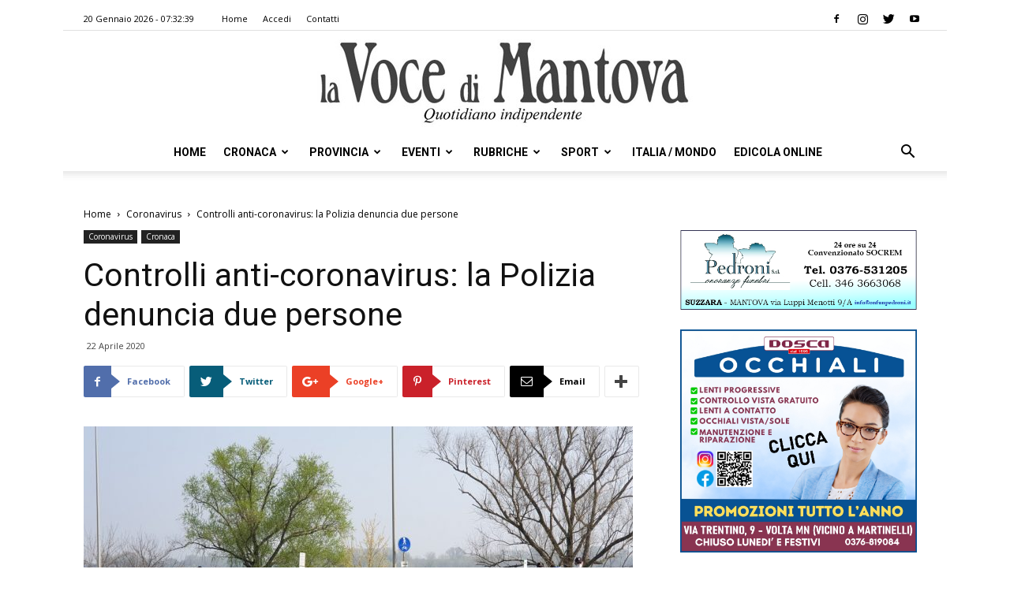

--- FILE ---
content_type: text/html; charset=UTF-8
request_url: https://vocedimantova.it/coronavirus/controlli-anti-coronavirus-la-polizia-denuncia-due-persone/
body_size: 25048
content:
<!doctype html >
<!--[if IE 8]>    <html class="ie8" lang="en"> <![endif]-->
<!--[if IE 9]>    <html class="ie9" lang="en"> <![endif]-->
<!--[if gt IE 8]><!--> <html lang="it-IT" class="no-js spartan wp-content skin Newspaper single" data-useragent="Mozilla/5.0 (Macintosh; Intel Mac OS X 10_15_7) AppleWebKit/537.36 (KHTML, like Gecko) Chrome/131.0.0.0 Safari/537.36; ClaudeBot/1.0; +claudebot@anthropic.com)" data-spartan="wp-content skin Newspaper single" prefix="og: http://ogp.me/ns#"> <!--<![endif]-->
<head>
    <title>Controlli anti-coronavirus: la Polizia denuncia due persone | la Voce Di Mantova</title>
    <meta charset="UTF-8" />
    <meta name="viewport" content="width=device-width, initial-scale=1.0">
    <link rel="pingback" href="https://vocedimantova.it/xmlrpc.php" />
    <meta property="og:image" content="https://vocedimantova.it/wp-content/uploads/2020/04/police20200321_115012.jpg" />
<!-- This site is optimized with the Yoast SEO plugin v9.3 - https://yoast.com/wordpress/plugins/seo/ -->
<meta name="description" content="MANTOVA Proseguono le attività di controllo del territorio in tutta la Provincia da parte di tutte le Forze dell’Ordine e delle Polizia Locali relative"/>
<link rel="canonical" href="https://vocedimantova.it/coronavirus/controlli-anti-coronavirus-la-polizia-denuncia-due-persone/" />
<meta property="og:locale" content="it_IT" />
<meta property="og:type" content="article" />
<meta property="og:title" content="Controlli anti-coronavirus: la Polizia denuncia due persone | la Voce Di Mantova" />
<meta property="og:description" content="MANTOVA Proseguono le attività di controllo del territorio in tutta la Provincia da parte di tutte le Forze dell’Ordine e delle Polizia Locali relative" />
<meta property="og:url" content="https://vocedimantova.it/coronavirus/controlli-anti-coronavirus-la-polizia-denuncia-due-persone/" />
<meta property="og:site_name" content="la Voce Di Mantova" />
<meta property="article:publisher" content="https://www.facebook.com/vocedimantova/" />
<meta property="article:section" content="Coronavirus" />
<meta property="article:published_time" content="2020-04-22T15:27:36+00:00" />
<meta property="og:image" content="https://vocedimantova.it/wp-content/uploads/2020/04/police20200321_115012.jpg" />
<meta property="og:image:secure_url" content="https://vocedimantova.it/wp-content/uploads/2020/04/police20200321_115012.jpg" />
<meta property="og:image:width" content="1280" />
<meta property="og:image:height" content="720" />
<meta name="twitter:card" content="summary_large_image" />
<meta name="twitter:description" content="MANTOVA Proseguono le attività di controllo del territorio in tutta la Provincia da parte di tutte le Forze dell’Ordine e delle Polizia Locali relative" />
<meta name="twitter:title" content="Controlli anti-coronavirus: la Polizia denuncia due persone | la Voce Di Mantova" />
<meta name="twitter:site" content="@vocedimantova" />
<meta name="twitter:image" content="https://vocedimantova.it/wp-content/uploads/2020/04/police20200321_115012.jpg" />
<meta name="twitter:creator" content="@vocedimantova" />
<script type='application/ld+json'>{"@context":"https://schema.org","@type":"Organization","url":"https://vocedimantova.it/","sameAs":["https://www.facebook.com/vocedimantova/","https://www.instagram.com/vocedimantova/p/BqFmAurhKJ9/","https://twitter.com/vocedimantova"],"@id":"https://vocedimantova.it/#organization","name":"Voce di Mantova","logo":"https://vocedimantova.it/wp-content/uploads/2019/01/vocedimantova.jpg"}</script>
<!-- / Yoast SEO plugin. -->

<link rel='dns-prefetch' href='//fonts.googleapis.com' />
<link rel='dns-prefetch' href='//s.w.org' />
<link rel="alternate" type="application/rss+xml" title="la Voce Di Mantova &raquo; Feed" href="https://vocedimantova.it/feed/" />
<link rel="alternate" type="application/rss+xml" title="la Voce Di Mantova &raquo; Feed dei commenti" href="https://vocedimantova.it/comments/feed/" />
<link rel="alternate" type="application/rss+xml" title="la Voce Di Mantova &raquo; Controlli anti-coronavirus: la Polizia denuncia due persone Feed dei commenti" href="https://vocedimantova.it/coronavirus/controlli-anti-coronavirus-la-polizia-denuncia-due-persone/feed/" />
<!-- managing ads with Advanced Ads – https://wpadvancedads.com/ --><script>
					advanced_ads_ready=function(){var fns=[],listener,doc=typeof document==="object"&&document,hack=doc&&doc.documentElement.doScroll,domContentLoaded="DOMContentLoaded",loaded=doc&&(hack?/^loaded|^c/:/^loaded|^i|^c/).test(doc.readyState);if(!loaded&&doc){listener=function(){doc.removeEventListener(domContentLoaded,listener);window.removeEventListener("load",listener);loaded=1;while(listener=fns.shift())listener()};doc.addEventListener(domContentLoaded,listener);window.addEventListener("load",listener)}return function(fn){loaded?setTimeout(fn,0):fns.push(fn)}}();
			</script><link rel='stylesheet' id='wp-block-library-css'  href='https://vocedimantova.it/wp-includes/css/dist/block-library/style.min.css?ver=5.0.2' type='text/css' media='all' />
<link rel='stylesheet' id='unslider-css-css'  href='https://vocedimantova.it/wp-content/plugins/advanced-ads-slider/public/assets/css/unslider.css?ver=1.4.4' type='text/css' media='all' />
<link rel='stylesheet' id='slider-css-css'  href='https://vocedimantova.it/wp-content/plugins/advanced-ads-slider/public/assets/css/slider.css?ver=1.4.4' type='text/css' media='all' />
<link rel='stylesheet' id='contact-form-7-css'  href='https://vocedimantova.it/wp-content/plugins/contact-form-7/includes/css/styles.css?ver=5.1.1' type='text/css' media='all' />
<link rel='stylesheet' id='google-fonts-style-css'  href='https://fonts.googleapis.com/css?family=Roboto%3A300%2C400%2C400italic%2C500%2C500italic%2C700%2C900%7COpen+Sans%3A300italic%2C400%2C400italic%2C600%2C600italic%2C700&#038;ver=9.2.2' type='text/css' media='all' />
<link rel='stylesheet' id='js_composer_front-css'  href='https://vocedimantova.it/wp-content/plugins/js_composer/assets/css/js_composer.min.css?ver=5.4.7' type='text/css' media='all' />
<link rel='stylesheet' id='td-theme-css'  href='https://vocedimantova.it/wp-content/themes/Newspaper/style.css?ver=9.2.2' type='text/css' media='all' />
<link rel='stylesheet' id='wppb_stylesheet-css'  href='https://vocedimantova.it/wp-content/plugins/profile-builder-pro/assets/css/style-front-end.css?ver=2.9.4' type='text/css' media='all' />
<script>if (document.location.protocol != "https:") {document.location = document.URL.replace(/^http:/i, "https:");}</script><script type='text/javascript' src='https://vocedimantova.it/wp-includes/js/jquery/jquery.js?ver=1.12.4'></script>
<script type='text/javascript' src='https://vocedimantova.it/wp-includes/js/jquery/jquery-migrate.min.js?ver=1.4.1'></script>
<script type='text/javascript' src='https://vocedimantova.it/wp-content/plugins/advanced-ads-slider/public/assets/js/unslider.min.js?ver=1.4.4'></script>
<script type='text/javascript' src='https://vocedimantova.it/wp-content/plugins/advanced-ads-slider/public/assets/js/jquery.event.move.js?ver=1.4.4'></script>
<script type='text/javascript' src='https://vocedimantova.it/wp-content/plugins/advanced-ads-slider/public/assets/js/jquery.event.swipe.js?ver=1.4.4'></script>
<script type='text/javascript' src='https://vocedimantova.it/wp-content/plugins/advanced-ads/public/assets/js/advanced.js?ver=1.10.12'></script>
<script type='text/javascript' src='https://vocedimantova.it/wp-content/plugins/advanced-ads-pro/modules/click-fraud-protection/assets/js/cfp.min.js?ver=2.2.2'></script>
<script type='text/javascript'>
/* <![CDATA[ */
var advanced_ads_pro_ajax_object = {"ajax_url":"https:\/\/vocedimantova.it\/wp-admin\/admin-ajax.php","lazy_load_module_enabled":"","lazy_load":{"default_offset":0,"offsets":[]}};
/* ]]> */
</script>
<script type='text/javascript' src='https://vocedimantova.it/wp-content/plugins/advanced-ads-pro/modules/cache-busting/inc/base.min.js?ver=2.2.2'></script>
<link rel='https://api.w.org/' href='https://vocedimantova.it/wp-json/' />
<link rel="EditURI" type="application/rsd+xml" title="RSD" href="https://vocedimantova.it/xmlrpc.php?rsd" />
<link rel="wlwmanifest" type="application/wlwmanifest+xml" href="https://vocedimantova.it/wp-includes/wlwmanifest.xml" /> 
<meta name="generator" content="WordPress 5.0.2" />
<link rel='shortlink' href='https://vocedimantova.it/?p=46366' />
<link rel="alternate" type="application/json+oembed" href="https://vocedimantova.it/wp-json/oembed/1.0/embed?url=https%3A%2F%2Fvocedimantova.it%2Fcoronavirus%2Fcontrolli-anti-coronavirus-la-polizia-denuncia-due-persone%2F" />
<link rel="alternate" type="text/xml+oembed" href="https://vocedimantova.it/wp-json/oembed/1.0/embed?url=https%3A%2F%2Fvocedimantova.it%2Fcoronavirus%2Fcontrolli-anti-coronavirus-la-polizia-denuncia-due-persone%2F&#038;format=xml" />
    <script src="https://cdn.ad-hub.it/static/v1/ad-hub.js" data-env="production"></script>
	<script>
	document.addEventListener('DOMContentLoaded', function () {
	  if (window.AdHub && typeof window.AdHub.adHubInit === 'function') {
	    console.log('INIT AD-HUB');
	    window.AdHub.adHubInit();
	  }
	});
	</script>
    <script type="text/javascript">
		;var advadsCfpQueue = [], advadsCfpExpHours = 3;
		var advadsCfpClickLimit = 3;
		;
		var advadsCfpPath = '';
		var advadsCfpDomain = '';
		var advadsCfpAd = function( adID ){
			if ( 'undefined' == typeof advadsProCfp ) { advadsCfpQueue.push( adID ) } else { advadsProCfp.addElement( adID ) }
		};
		</script><!--[if lt IE 9]><script src="https://cdnjs.cloudflare.com/ajax/libs/html5shiv/3.7.3/html5shiv.js"></script><![endif]-->
    <meta name="generator" content="Powered by WPBakery Page Builder - drag and drop page builder for WordPress."/>
<!--[if lte IE 9]><link rel="stylesheet" type="text/css" href="https://vocedimantova.it/wp-content/plugins/js_composer/assets/css/vc_lte_ie9.min.css" media="screen"><![endif]-->
<!-- JS generated by theme -->

<script>
    
    

	    var tdBlocksArray = []; //here we store all the items for the current page

	    //td_block class - each ajax block uses a object of this class for requests
	    function tdBlock() {
		    this.id = '';
		    this.block_type = 1; //block type id (1-234 etc)
		    this.atts = '';
		    this.td_column_number = '';
		    this.td_current_page = 1; //
		    this.post_count = 0; //from wp
		    this.found_posts = 0; //from wp
		    this.max_num_pages = 0; //from wp
		    this.td_filter_value = ''; //current live filter value
		    this.is_ajax_running = false;
		    this.td_user_action = ''; // load more or infinite loader (used by the animation)
		    this.header_color = '';
		    this.ajax_pagination_infinite_stop = ''; //show load more at page x
	    }


        // td_js_generator - mini detector
        (function(){
            var htmlTag = document.getElementsByTagName("html")[0];

	        if ( navigator.userAgent.indexOf("MSIE 10.0") > -1 ) {
                htmlTag.className += ' ie10';
            }

            if ( !!navigator.userAgent.match(/Trident.*rv\:11\./) ) {
                htmlTag.className += ' ie11';
            }

	        if ( navigator.userAgent.indexOf("Edge") > -1 ) {
                htmlTag.className += ' ieEdge';
            }

            if ( /(iPad|iPhone|iPod)/g.test(navigator.userAgent) ) {
                htmlTag.className += ' td-md-is-ios';
            }

            var user_agent = navigator.userAgent.toLowerCase();
            if ( user_agent.indexOf("android") > -1 ) {
                htmlTag.className += ' td-md-is-android';
            }

            if ( -1 !== navigator.userAgent.indexOf('Mac OS X')  ) {
                htmlTag.className += ' td-md-is-os-x';
            }

            if ( /chrom(e|ium)/.test(navigator.userAgent.toLowerCase()) ) {
               htmlTag.className += ' td-md-is-chrome';
            }

            if ( -1 !== navigator.userAgent.indexOf('Firefox') ) {
                htmlTag.className += ' td-md-is-firefox';
            }

            if ( -1 !== navigator.userAgent.indexOf('Safari') && -1 === navigator.userAgent.indexOf('Chrome') ) {
                htmlTag.className += ' td-md-is-safari';
            }

            if( -1 !== navigator.userAgent.indexOf('IEMobile') ){
                htmlTag.className += ' td-md-is-iemobile';
            }

        })();




        var tdLocalCache = {};

        ( function () {
            "use strict";

            tdLocalCache = {
                data: {},
                remove: function (resource_id) {
                    delete tdLocalCache.data[resource_id];
                },
                exist: function (resource_id) {
                    return tdLocalCache.data.hasOwnProperty(resource_id) && tdLocalCache.data[resource_id] !== null;
                },
                get: function (resource_id) {
                    return tdLocalCache.data[resource_id];
                },
                set: function (resource_id, cachedData) {
                    tdLocalCache.remove(resource_id);
                    tdLocalCache.data[resource_id] = cachedData;
                }
            };
        })();

    
    
var td_viewport_interval_list=[{"limitBottom":767,"sidebarWidth":228},{"limitBottom":1018,"sidebarWidth":300},{"limitBottom":1140,"sidebarWidth":324}];
var td_animation_stack_effect="type0";
var tds_animation_stack=true;
var td_animation_stack_specific_selectors=".entry-thumb, img";
var td_animation_stack_general_selectors=".td-animation-stack img, .td-animation-stack .entry-thumb, .post img";
var td_ajax_url="https:\/\/vocedimantova.it\/wp-admin\/admin-ajax.php?td_theme_name=Newspaper&v=9.2.2";
var td_get_template_directory_uri="https:\/\/vocedimantova.it\/wp-content\/themes\/Newspaper";
var tds_snap_menu="snap";
var tds_logo_on_sticky="";
var tds_header_style="10";
var td_please_wait="Attendi per favore\u2026";
var td_email_user_pass_incorrect="Nome utente e\/o password errati!";
var td_email_user_incorrect="Email e\/o Nome Utente errati!";
var td_email_incorrect="Email errata!";
var tds_more_articles_on_post_enable="";
var tds_more_articles_on_post_time_to_wait="";
var tds_more_articles_on_post_pages_distance_from_top=0;
var tds_theme_color_site_wide="#4db2ec";
var tds_smart_sidebar="enabled";
var tdThemeName="Newspaper";
var td_magnific_popup_translation_tPrev="Precedente (Freccia Sinistra)";
var td_magnific_popup_translation_tNext="Seguente (Freccia Destra)";
var td_magnific_popup_translation_tCounter="%curr% di %total%";
var td_magnific_popup_translation_ajax_tError="Il contenuto dell' %url% non pu\u00f2 essere caricato.";
var td_magnific_popup_translation_image_tError="L\u2019immagine  #%curr% non pu\u00f2 essere caricata.";
var tdDateNamesI18n={"month_names":["Gennaio","Febbraio","Marzo","Aprile","Maggio","Giugno","Luglio","Agosto","Settembre","Ottobre","Novembre","Dicembre"],"month_names_short":["Gen","Feb","Mar","Apr","Mag","Giu","Lug","Ago","Set","Ott","Nov","Dic"],"day_names":["domenica","luned\u00ec","marted\u00ec","mercoled\u00ec","gioved\u00ec","venerd\u00ec","sabato"],"day_names_short":["Dom","Lun","Mar","Mer","Gio","Ven","Sab"]};
var td_ad_background_click_link="";
var td_ad_background_click_target="";
</script>


<!-- Header style compiled by theme -->

<style>
    
.block-title > span,
    .block-title > span > a,
    .block-title > a,
    .block-title > label,
    .widgettitle,
    .widgettitle:after,
    .td-trending-now-title,
    .td-trending-now-wrapper:hover .td-trending-now-title,
    .wpb_tabs li.ui-tabs-active a,
    .wpb_tabs li:hover a,
    .vc_tta-container .vc_tta-color-grey.vc_tta-tabs-position-top.vc_tta-style-classic .vc_tta-tabs-container .vc_tta-tab.vc_active > a,
    .vc_tta-container .vc_tta-color-grey.vc_tta-tabs-position-top.vc_tta-style-classic .vc_tta-tabs-container .vc_tta-tab:hover > a,
    .td_block_template_1 .td-related-title .td-cur-simple-item,
    .woocommerce .product .products h2:not(.woocommerce-loop-product__title),
    .td-subcat-filter .td-subcat-dropdown:hover .td-subcat-more,
    .td-weather-information:before,
    .td-weather-week:before,
    .td_block_exchange .td-exchange-header:before,
    .td-theme-wrap .td_block_template_3 .td-block-title > *,
    .td-theme-wrap .td_block_template_4 .td-block-title > *,
    .td-theme-wrap .td_block_template_7 .td-block-title > *,
    .td-theme-wrap .td_block_template_9 .td-block-title:after,
    .td-theme-wrap .td_block_template_10 .td-block-title::before,
    .td-theme-wrap .td_block_template_11 .td-block-title::before,
    .td-theme-wrap .td_block_template_11 .td-block-title::after,
    .td-theme-wrap .td_block_template_14 .td-block-title,
    .td-theme-wrap .td_block_template_15 .td-block-title:before,
    .td-theme-wrap .td_block_template_17 .td-block-title:before {
        background-color: #222222;
    }

    .woocommerce div.product .woocommerce-tabs ul.tabs li.active {
    	background-color: #222222 !important;
    }

    .block-title,
    .td_block_template_1 .td-related-title,
    .wpb_tabs .wpb_tabs_nav,
    .vc_tta-container .vc_tta-color-grey.vc_tta-tabs-position-top.vc_tta-style-classic .vc_tta-tabs-container,
    .woocommerce div.product .woocommerce-tabs ul.tabs:before,
    .td-theme-wrap .td_block_template_5 .td-block-title > *,
    .td-theme-wrap .td_block_template_17 .td-block-title,
    .td-theme-wrap .td_block_template_17 .td-block-title::before {
        border-color: #222222;
    }

    .td-theme-wrap .td_block_template_4 .td-block-title > *:before,
    .td-theme-wrap .td_block_template_17 .td-block-title::after {
        border-color: #222222 transparent transparent transparent;
    }
    
    .td-theme-wrap .td_block_template_4 .td-related-title .td-cur-simple-item:before {
        border-color: #222222 transparent transparent transparent !important;
    }

    
    .td-footer-wrapper,
    .td-footer-wrapper .td_block_template_7 .td-block-title > *,
    .td-footer-wrapper .td_block_template_17 .td-block-title,
    .td-footer-wrapper .td-block-title-wrap .td-wrapper-pulldown-filter {
        background-color: #111111;
    }

    
    .td-footer-wrapper::before {
        background-image: url('https://vocedimantova.it/wp-content/uploads/2019/01/8.jpg');
    }

    
    .td-footer-wrapper::before {
        background-size: cover;
    }

    
    .td-footer-wrapper::before {
        background-position: center center;
    }

    
    .td-footer-wrapper::before {
        opacity: 0.1;
    }



    
    .td-menu-background,
    .td-search-background {
        background-image: url('https://vocedimantova.it/wp-content/uploads/2019/01/8.jpg');
    }

    
    .white-popup-block:before {
        background-image: url('https://vocedimantova.it/wp-content/uploads/2019/01/8.jpg');
    }

    
    ul.sf-menu > .td-menu-item > a,
    .td-theme-wrap .td-header-menu-social {
        font-family:Roboto;
	
    }
</style>



<script type="application/ld+json">
    {
        "@context": "http://schema.org",
        "@type": "BreadcrumbList",
        "itemListElement": [
            {
                "@type": "ListItem",
                "position": 1,
                "item": {
                    "@type": "WebSite",
                    "@id": "https://vocedimantova.it/",
                    "name": "Home"
                }
            },
            {
                "@type": "ListItem",
                "position": 2,
                    "item": {
                    "@type": "WebPage",
                    "@id": "https://vocedimantova.it/category/coronavirus/",
                    "name": "Coronavirus"
                }
            }
            ,{
                "@type": "ListItem",
                "position": 3,
                    "item": {
                    "@type": "WebPage",
                    "@id": "https://vocedimantova.it/coronavirus/controlli-anti-coronavirus-la-polizia-denuncia-due-persone/",
                    "name": "Controlli anti-coronavirus: la Polizia denuncia due persone"                                
                }
            }    
        ]
    }
</script>
<link rel="icon" href="https://vocedimantova.it/wp-content/uploads/2021/06/cropped-logovdm-1-32x32.jpg" sizes="32x32" />
<link rel="icon" href="https://vocedimantova.it/wp-content/uploads/2021/06/cropped-logovdm-1-192x192.jpg" sizes="192x192" />
<link rel="apple-touch-icon-precomposed" href="https://vocedimantova.it/wp-content/uploads/2021/06/cropped-logovdm-1-180x180.jpg" />
<meta name="msapplication-TileImage" content="https://vocedimantova.it/wp-content/uploads/2021/06/cropped-logovdm-1-270x270.jpg" />

<!-- BEGIN AIWP v5.7.3 Global Site Tag - https://deconf.com/analytics-insights-for-wordpress/ -->
<script async src="https://www.googletagmanager.com/gtag/js?id=G-C0Y1T4FL4W"></script>
<script>
  window.dataLayer = window.dataLayer || [];
  function gtag(){dataLayer.push(arguments);}
  gtag('js', new Date());
  gtag('config', 'G-C0Y1T4FL4W', {
	'allow_display_features': false
  });

  if (window.performance) {
    var timeSincePageLoad = Math.round(performance.now());
    gtag('event', 'timing_complete', {
      'name': 'load',
      'value': timeSincePageLoad,
      'event_category': 'JS Dependencies'
    });
  }
</script>
<!-- END AIWP Global Site Tag -->
		<style type="text/css" id="wp-custom-css">
			#cf-wrapper{
	display:none!important
}		</style>
	<noscript><style type="text/css"> .wpb_animate_when_almost_visible { opacity: 1; }</style></noscript></head>

<body data-rsssl=1 class="post-template-default single single-post postid-46366 single-format-standard controlli-anti-coronavirus-la-polizia-denuncia-due-persone global-block-template-10 wpb-js-composer js-comp-ver-5.4.7 vc_responsive td-animation-stack-type0 td-full-layout" itemscope="itemscope" itemtype="https://schema.org/WebPage">

        <div class="td-scroll-up"><i class="td-icon-menu-up"></i></div>
    
    <div class="td-menu-background"></div>
<div id="td-mobile-nav">
    <div class="td-mobile-container">
        <!-- mobile menu top section -->
        <div class="td-menu-socials-wrap">
            <!-- socials -->
            <div class="td-menu-socials">
                
        <span class="td-social-icon-wrap">
            <a target="_blank" rel="nofollow" href="https://www.facebook.com/vocedimantova/" title="Facebook" data-wpel-link="external">
                <i class="td-icon-font td-icon-facebook"></i>
            </a>
        </span>
        <span class="td-social-icon-wrap">
            <a target="_blank" rel="nofollow" href="https://www.instagram.com/vocedimantova/" title="Instagram" data-wpel-link="external">
                <i class="td-icon-font td-icon-instagram"></i>
            </a>
        </span>
        <span class="td-social-icon-wrap">
            <a target="_blank" rel="nofollow" href="https://twitter.com/vocedimantova/" title="Twitter" data-wpel-link="external">
                <i class="td-icon-font td-icon-twitter"></i>
            </a>
        </span>
        <span class="td-social-icon-wrap">
            <a target="_blank" rel="nofollow" href="https://www.youtube.com/@lavocedimantova9297" title="Youtube" data-wpel-link="external">
                <i class="td-icon-font td-icon-youtube"></i>
            </a>
        </span>            </div>
            <!-- close button -->
            <div class="td-mobile-close">
                <a title="Chiudi Menu" href="#" data-wpel-link="internal"><i class="td-icon-close-mobile"></i></a>
            </div>
        </div>

        <!-- login section -->
        
        <!-- menu section -->
        <div class="td-mobile-content">
            <div class="menu-td-demo-header-menu-container"><ul id="menu-td-demo-header-menu" class="td-mobile-main-menu"><li id="menu-item-1686" class="menu-item menu-item-type-post_type menu-item-object-page menu-item-home menu-item-first menu-item-1686"><a href="https://vocedimantova.it/" data-wpel-link="internal">Home</a></li>
<li id="menu-item-188" class="menu-item menu-item-type-post_type menu-item-object-page menu-item-188"><a href="https://vocedimantova.it/cronaca/" data-wpel-link="internal">Cronaca</a></li>
<li id="menu-item-187" class="menu-item menu-item-type-post_type menu-item-object-page menu-item-187"><a href="https://vocedimantova.it/provincia/" data-wpel-link="internal">Provincia</a></li>
<li id="menu-item-186" class="menu-item menu-item-type-post_type menu-item-object-page menu-item-186"><a href="https://vocedimantova.it/eventi/" data-wpel-link="internal">Eventi</a></li>
<li id="menu-item-185" class="menu-item menu-item-type-post_type menu-item-object-page menu-item-has-children menu-item-185"><a href="https://vocedimantova.it/rubriche/" data-wpel-link="internal">Rubriche<i class="td-icon-menu-right td-element-after"></i></a>
<ul class="sub-menu">
	<li id="menu-item-0" class="menu-item-0"><a href="https://vocedimantova.it/category/rubriche/ilmiocanefelice/" data-wpel-link="internal">Il mio cane è felice</a></li>
	<li class="menu-item-0"><a href="https://vocedimantova.it/category/rubriche/meteo/" data-wpel-link="internal">Meteo</a></li>
	<li class="menu-item-0"><a href="https://vocedimantova.it/category/rubriche/social-news-italia/" data-wpel-link="internal">Social News Italia</a></li>
	<li class="menu-item-0"><a href="https://vocedimantova.it/category/rubriche/stem/" data-wpel-link="internal">STEM</a></li>
</ul>
</li>
<li id="menu-item-184" class="menu-item menu-item-type-post_type menu-item-object-page menu-item-184"><a href="https://vocedimantova.it/sport/" data-wpel-link="internal">Sport</a></li>
<li id="menu-item-1844" class="menu-item menu-item-type-post_type menu-item-object-page menu-item-1844"><a href="https://vocedimantova.it/italia-mondo/" data-wpel-link="internal">Italia / Mondo</a></li>
<li id="menu-item-3203" class="menu-item menu-item-type-custom menu-item-object-custom menu-item-3203"><a href="https://edicola.vocedimantova.it/vocedimantova/newsstand" data-wpel-link="external">Edicola Online</a></li>
</ul></div>        </div>
    </div>

    <!-- register/login section -->
    </div>
    <div class="td-search-background"></div>
<div class="td-search-wrap-mob">
	<div class="td-drop-down-search" aria-labelledby="td-header-search-button">
		<form method="get" class="td-search-form" action="https://vocedimantova.it/">
			<!-- close button -->
			<div class="td-search-close">
				<a href="#" data-wpel-link="internal"><i class="td-icon-close-mobile"></i></a>
			</div>
			<div role="search" class="td-search-input">
				<span>Ricerca </span>
				<input id="td-header-search-mob" type="text" value="" name="s" autocomplete="off" />
			</div>
		</form>
		<div id="td-aj-search-mob"></div>
	</div>
</div>    
    
    <div id="td-outer-wrap" class="td-theme-wrap">
    
        <!--
Header style 10
-->

<div class="td-header-wrap td-header-style-10 ">
    
            <div class="td-header-top-menu-full td-container-wrap ">
            <div class="td-container td-header-row td-header-top-menu">
                
    <div class="top-bar-style-1">
        
<div class="td-header-sp-top-menu">


	        <div class="td_data_time">
            <div >

                20 Gennaio 2026 -  07:32:39
            </div>
        </div>
    <div class="menu-top-container"><ul id="menu-td-demo-top-menu" class="top-header-menu"><li id="menu-item-43286" class="menu-item menu-item-type-post_type menu-item-object-page menu-item-home menu-item-first td-menu-item td-normal-menu menu-item-43286"><a href="https://vocedimantova.it/" data-wpel-link="internal">Home</a></li>
<li id="menu-item-39972" class="menu-item menu-item-type-post_type menu-item-object-page td-menu-item td-normal-menu menu-item-39972"><a href="https://vocedimantova.it/accedi/" data-wpel-link="internal">Accedi</a></li>
<li id="menu-item-35" class="menu-item menu-item-type-post_type menu-item-object-page td-menu-item td-normal-menu menu-item-35"><a href="https://vocedimantova.it/contatti/" data-wpel-link="internal">Contatti</a></li>
</ul></div></div>
        <div class="td-header-sp-top-widget">
    
    
        
        <span class="td-social-icon-wrap">
            <a target="_blank" rel="nofollow" href="https://www.facebook.com/vocedimantova/" title="Facebook" data-wpel-link="external">
                <i class="td-icon-font td-icon-facebook"></i>
            </a>
        </span>
        <span class="td-social-icon-wrap">
            <a target="_blank" rel="nofollow" href="https://www.instagram.com/vocedimantova/" title="Instagram" data-wpel-link="external">
                <i class="td-icon-font td-icon-instagram"></i>
            </a>
        </span>
        <span class="td-social-icon-wrap">
            <a target="_blank" rel="nofollow" href="https://twitter.com/vocedimantova/" title="Twitter" data-wpel-link="external">
                <i class="td-icon-font td-icon-twitter"></i>
            </a>
        </span>
        <span class="td-social-icon-wrap">
            <a target="_blank" rel="nofollow" href="https://www.youtube.com/@lavocedimantova9297" title="Youtube" data-wpel-link="external">
                <i class="td-icon-font td-icon-youtube"></i>
            </a>
        </span>    </div>    </div>

<!-- LOGIN MODAL -->
            </div>
        </div>
    
    <div class="td-banner-wrap-full td-logo-wrap-full td-logo-mobile-loaded td-container-wrap ">
        <div class="td-header-sp-logo">
            			<a class="td-main-logo" href="https://vocedimantova.it/" data-wpel-link="internal">
				<img src="https://vocedimantova.it/wp-content/uploads/2019/01/vocedimantova-1.jpg" alt=""/>
				<span class="td-visual-hidden">la Voce Di Mantova</span>
			</a>
		        </div>
    </div>

	<div class="td-header-menu-wrap-full td-container-wrap ">
        
        <div class="td-header-menu-wrap td-header-gradient ">
			<div class="td-container td-header-row td-header-main-menu">
				<div id="td-header-menu" role="navigation">
    <div id="td-top-mobile-toggle"><a title="Apri Menu" href="#" data-wpel-link="internal"><i class="td-icon-font td-icon-mobile"></i></a></div>
    <div class="td-main-menu-logo td-logo-in-header">
        		<a class="td-mobile-logo td-sticky-disable" href="https://vocedimantova.it/" data-wpel-link="internal">
			<img src="https://vocedimantova.it/wp-content/uploads/2019/01/vocedimantova-300x66.jpg" alt=""/>
		</a>
			<a class="td-header-logo td-sticky-disable" href="https://vocedimantova.it/" data-wpel-link="internal">
			<img src="https://vocedimantova.it/wp-content/uploads/2019/01/vocedimantova-1.jpg" alt=""/>
		</a>
	    </div>
    <div class="menu-td-demo-header-menu-container"><ul id="menu-td-demo-header-menu-1" class="sf-menu"><li class="menu-item menu-item-type-post_type menu-item-object-page menu-item-home menu-item-first td-menu-item td-normal-menu menu-item-1686"><a href="https://vocedimantova.it/" data-wpel-link="internal">Home</a></li>
<li class="menu-item menu-item-type-post_type menu-item-object-page td-menu-item td-mega-menu menu-item-188"><a href="https://vocedimantova.it/cronaca/" data-wpel-link="internal">Cronaca</a>
<ul class="sub-menu">
	<li class="menu-item-0"><div class="td-container-border"><div class="td-mega-grid"><div class="td_block_wrap td_block_mega_menu td_uid_1_696f21877ff78_rand td-no-subcats td_with_ajax_pagination td-pb-border-top td_block_template_10"  data-td-block-uid="td_uid_1_696f21877ff78" ><script>var block_td_uid_1_696f21877ff78 = new tdBlock();
block_td_uid_1_696f21877ff78.id = "td_uid_1_696f21877ff78";
block_td_uid_1_696f21877ff78.atts = '{"limit":"5","td_column_number":3,"ajax_pagination":"next_prev","category_id":"19","show_child_cat":30,"td_ajax_filter_type":"td_category_ids_filter","td_ajax_preloading":"","block_template_id":"","header_color":"","ajax_pagination_infinite_stop":"","offset":"","td_filter_default_txt":"","td_ajax_filter_ids":"","el_class":"","color_preset":"","border_top":"","css":"","tdc_css":"","class":"td_uid_1_696f21877ff78_rand","tdc_css_class":"td_uid_1_696f21877ff78_rand","tdc_css_class_style":"td_uid_1_696f21877ff78_rand_style"}';
block_td_uid_1_696f21877ff78.td_column_number = "3";
block_td_uid_1_696f21877ff78.block_type = "td_block_mega_menu";
block_td_uid_1_696f21877ff78.post_count = "5";
block_td_uid_1_696f21877ff78.found_posts = "17658";
block_td_uid_1_696f21877ff78.header_color = "";
block_td_uid_1_696f21877ff78.ajax_pagination_infinite_stop = "";
block_td_uid_1_696f21877ff78.max_num_pages = "3532";
tdBlocksArray.push(block_td_uid_1_696f21877ff78);
</script><div id=td_uid_1_696f21877ff78 class="td_block_inner"><div class="td-mega-row"><div class="td-mega-span">
        <div class="td_module_mega_menu td-animation-stack td_mod_mega_menu">
            <div class="td-module-image">
                <div class="td-module-thumb"><a href="https://vocedimantova.it/cronaca/il-piano-attuativo-te-brunetti-arriva-in-aula/" rel="bookmark" class="td-image-wrap" title="Il piano attuativo Te Brunetti arriva in aula" data-wpel-link="internal"><img class="entry-thumb" src="[data-uri]"alt="" title="Il piano attuativo Te Brunetti arriva in aula" data-type="image_tag" data-img-url="https://vocedimantova.it/wp-content/uploads/2026/01/CRO_consiglio-comunale-20-12-16-Mantova_1897522-218x150.jpg"  width="218" height="150" /></a></div>                <a href="https://vocedimantova.it/category/cronaca/" class="td-post-category" data-wpel-link="internal">Cronaca</a>            </div>

            <div class="item-details">
                <h3 class="entry-title td-module-title"><a href="https://vocedimantova.it/cronaca/il-piano-attuativo-te-brunetti-arriva-in-aula/" rel="bookmark" title="Il piano attuativo Te Brunetti arriva in aula" data-wpel-link="internal">Il piano attuativo Te Brunetti arriva in aula</a></h3>            </div>
        </div>
        </div><div class="td-mega-span">
        <div class="td_module_mega_menu td-animation-stack td_mod_mega_menu">
            <div class="td-module-image">
                <div class="td-module-thumb"><a href="https://vocedimantova.it/cronaca/mantovani-nel-mondo-in-difesa-di-palazzo-te/" rel="bookmark" class="td-image-wrap" title="Mantovani nel mondo in difesa di Palazzo Te" data-wpel-link="internal"><img class="entry-thumb" src="[data-uri]"alt="" title="Mantovani nel mondo in difesa di Palazzo Te" data-type="image_tag" data-img-url="https://vocedimantova.it/wp-content/uploads/2026/01/Daniele-Marconcini-1_3185204-218x150.jpg"  width="218" height="150" /></a></div>                <a href="https://vocedimantova.it/category/cronaca/" class="td-post-category" data-wpel-link="internal">Cronaca</a>            </div>

            <div class="item-details">
                <h3 class="entry-title td-module-title"><a href="https://vocedimantova.it/cronaca/mantovani-nel-mondo-in-difesa-di-palazzo-te/" rel="bookmark" title="Mantovani nel mondo in difesa di Palazzo Te" data-wpel-link="internal">Mantovani nel mondo in difesa di Palazzo Te</a></h3>            </div>
        </div>
        </div><div class="td-mega-span">
        <div class="td_module_mega_menu td-animation-stack td_mod_mega_menu">
            <div class="td-module-image">
                <div class="td-module-thumb"><a href="https://vocedimantova.it/cronaca/il-meteo-settimana-prevalentemente-soleggiata-ma-un-po-piu-fredda/" rel="bookmark" class="td-image-wrap" title="Il meteo: settimana prevalentemente soleggiata ma un po’ più fredda" data-wpel-link="internal"><img class="entry-thumb" src="[data-uri]"alt="" title="Il meteo: settimana prevalentemente soleggiata ma un po’ più fredda" data-type="image_tag" data-img-url="https://vocedimantova.it/wp-content/uploads/2026/01/pexels-pixabay-64227-scaled-218x150.jpg"  width="218" height="150" /></a></div>                <a href="https://vocedimantova.it/category/cronaca/" class="td-post-category" data-wpel-link="internal">Cronaca</a>            </div>

            <div class="item-details">
                <h3 class="entry-title td-module-title"><a href="https://vocedimantova.it/cronaca/il-meteo-settimana-prevalentemente-soleggiata-ma-un-po-piu-fredda/" rel="bookmark" title="Il meteo: settimana prevalentemente soleggiata ma un po’ più fredda" data-wpel-link="internal">Il meteo: settimana prevalentemente soleggiata ma un po’ più fredda</a></h3>            </div>
        </div>
        </div><div class="td-mega-span">
        <div class="td_module_mega_menu td-animation-stack td_mod_mega_menu">
            <div class="td-module-image">
                <div class="td-module-thumb"><a href="https://vocedimantova.it/cronaca/alma-lamore-per-la-casa-diventa-un-business-un-seguito-che-sfiora-il-milione-di-follower/" rel="bookmark" class="td-image-wrap" title="Alma, l’amore per la casa diventa un business: un seguito che sfiora  il milione di follower" data-wpel-link="internal"><img class="entry-thumb" src="[data-uri]"alt="" title="Alma, l’amore per la casa diventa un business: un seguito che sfiora  il milione di follower" data-type="image_tag" data-img-url="https://vocedimantova.it/wp-content/uploads/2026/01/31bf5fa5-9e8b-4c5c-94af-8a99b61d6d68_3842507-218x150.jpg"  width="218" height="150" /></a></div>                <a href="https://vocedimantova.it/category/cronaca/" class="td-post-category" data-wpel-link="internal">Cronaca</a>            </div>

            <div class="item-details">
                <h3 class="entry-title td-module-title"><a href="https://vocedimantova.it/cronaca/alma-lamore-per-la-casa-diventa-un-business-un-seguito-che-sfiora-il-milione-di-follower/" rel="bookmark" title="Alma, l’amore per la casa diventa un business: un seguito che sfiora  il milione di follower" data-wpel-link="internal">Alma, l’amore per la casa diventa un business: un seguito che&#8230;</a></h3>            </div>
        </div>
        </div><div class="td-mega-span">
        <div class="td_module_mega_menu td-animation-stack td_mod_mega_menu">
            <div class="td-module-image">
                <div class="td-module-thumb"><a href="https://vocedimantova.it/cronaca/polizia-e-ambulanza-in-via-grayson-un-uomo-finisce-in-questura/" rel="bookmark" class="td-image-wrap" title="Polizia e ambulanza in via Grayson: un uomo finisce in questura" data-wpel-link="internal"><img class="entry-thumb" src="[data-uri]"alt="" title="Polizia e ambulanza in via Grayson: un uomo finisce in questura" data-type="image_tag" data-img-url="https://vocedimantova.it/wp-content/uploads/2026/01/20260118_173546_3842648-218x150.jpg"  width="218" height="150" /></a></div>                <a href="https://vocedimantova.it/category/cronaca/" class="td-post-category" data-wpel-link="internal">Cronaca</a>            </div>

            <div class="item-details">
                <h3 class="entry-title td-module-title"><a href="https://vocedimantova.it/cronaca/polizia-e-ambulanza-in-via-grayson-un-uomo-finisce-in-questura/" rel="bookmark" title="Polizia e ambulanza in via Grayson: un uomo finisce in questura" data-wpel-link="internal">Polizia e ambulanza in via Grayson: un uomo finisce in questura</a></h3>            </div>
        </div>
        </div></div></div><div class="td-next-prev-wrap"><a title="pagina precedente" href="#" class="td-ajax-prev-page ajax-page-disabled" id="prev-page-td_uid_1_696f21877ff78" data-td_block_id="td_uid_1_696f21877ff78" data-wpel-link="internal"><i class="td-icon-font td-icon-menu-left"></i></a><a title="pagina successiva" href="#" class="td-ajax-next-page" id="next-page-td_uid_1_696f21877ff78" data-td_block_id="td_uid_1_696f21877ff78" data-wpel-link="internal"><i class="td-icon-font td-icon-menu-right"></i></a></div><div class="clearfix"></div></div> <!-- ./block1 --></div></div></li>
</ul>
</li>
<li class="menu-item menu-item-type-post_type menu-item-object-page td-menu-item td-mega-menu menu-item-187"><a href="https://vocedimantova.it/provincia/" data-wpel-link="internal">Provincia</a>
<ul class="sub-menu">
	<li class="menu-item-0"><div class="td-container-border"><div class="td-mega-grid"><div class="td_block_wrap td_block_mega_menu td_uid_2_696f218786e9e_rand td-no-subcats td_with_ajax_pagination td-pb-border-top td_block_template_10"  data-td-block-uid="td_uid_2_696f218786e9e" ><script>var block_td_uid_2_696f218786e9e = new tdBlock();
block_td_uid_2_696f218786e9e.id = "td_uid_2_696f218786e9e";
block_td_uid_2_696f218786e9e.atts = '{"limit":"5","td_column_number":3,"ajax_pagination":"next_prev","category_id":"20","show_child_cat":30,"td_ajax_filter_type":"td_category_ids_filter","td_ajax_preloading":"","block_template_id":"","header_color":"","ajax_pagination_infinite_stop":"","offset":"","td_filter_default_txt":"","td_ajax_filter_ids":"","el_class":"","color_preset":"","border_top":"","css":"","tdc_css":"","class":"td_uid_2_696f218786e9e_rand","tdc_css_class":"td_uid_2_696f218786e9e_rand","tdc_css_class_style":"td_uid_2_696f218786e9e_rand_style"}';
block_td_uid_2_696f218786e9e.td_column_number = "3";
block_td_uid_2_696f218786e9e.block_type = "td_block_mega_menu";
block_td_uid_2_696f218786e9e.post_count = "5";
block_td_uid_2_696f218786e9e.found_posts = "13384";
block_td_uid_2_696f218786e9e.header_color = "";
block_td_uid_2_696f218786e9e.ajax_pagination_infinite_stop = "";
block_td_uid_2_696f218786e9e.max_num_pages = "2677";
tdBlocksArray.push(block_td_uid_2_696f218786e9e);
</script><div id=td_uid_2_696f218786e9e class="td_block_inner"><div class="td-mega-row"><div class="td-mega-span">
        <div class="td_module_mega_menu td-animation-stack td_mod_mega_menu">
            <div class="td-module-image">
                <div class="td-module-thumb"><a href="https://vocedimantova.it/provincia/daspo-urbano-a-ceresara-i-cc-pronti-a-collaborare/" rel="bookmark" class="td-image-wrap" title="Daspo urbano a Ceresara, i Cc pronti a collaborare" data-wpel-link="internal"><img class="entry-thumb" src="[data-uri]"alt="" title="Daspo urbano a Ceresara, i Cc pronti a collaborare" data-type="image_tag" data-img-url="https://vocedimantova.it/wp-content/uploads/2025/11/carabinieri-5-218x150.jpg"  width="218" height="150" /></a></div>                <a href="https://vocedimantova.it/category/provincia/" class="td-post-category" data-wpel-link="internal">Provincia</a>            </div>

            <div class="item-details">
                <h3 class="entry-title td-module-title"><a href="https://vocedimantova.it/provincia/daspo-urbano-a-ceresara-i-cc-pronti-a-collaborare/" rel="bookmark" title="Daspo urbano a Ceresara, i Cc pronti a collaborare" data-wpel-link="internal">Daspo urbano a Ceresara, i Cc pronti a collaborare</a></h3>            </div>
        </div>
        </div><div class="td-mega-span">
        <div class="td_module_mega_menu td-animation-stack td_mod_mega_menu">
            <div class="td-module-image">
                <div class="td-module-thumb"><a href="https://vocedimantova.it/provincia/concorso-fotografico-a-piubega-aperte-le-iscrizioni/" rel="bookmark" class="td-image-wrap" title="Concorso fotografico a Piubega, aperte le iscrizioni" data-wpel-link="internal"><img class="entry-thumb" src="[data-uri]"alt="" title="Concorso fotografico a Piubega, aperte le iscrizioni" data-type="image_tag" data-img-url="https://vocedimantova.it/wp-content/uploads/2026/01/Piubega-torna-il-presepio-vivente_3710174-218x150.jpg"  width="218" height="150" /></a></div>                <a href="https://vocedimantova.it/category/provincia/" class="td-post-category" data-wpel-link="internal">Provincia</a>            </div>

            <div class="item-details">
                <h3 class="entry-title td-module-title"><a href="https://vocedimantova.it/provincia/concorso-fotografico-a-piubega-aperte-le-iscrizioni/" rel="bookmark" title="Concorso fotografico a Piubega, aperte le iscrizioni" data-wpel-link="internal">Concorso fotografico a Piubega, aperte le iscrizioni</a></h3>            </div>
        </div>
        </div><div class="td-mega-span">
        <div class="td_module_mega_menu td-animation-stack td_mod_mega_menu">
            <div class="td-module-image">
                <div class="td-module-thumb"><a href="https://vocedimantova.it/provincia/castiglione-la-fiaccola-olimpica-al-museo-internazionale-della-croce-rossa/" rel="bookmark" class="td-image-wrap" title="Castiglione, la Fiaccola olimpica al Museo Internazionale della Croce Rossa" data-wpel-link="internal"><img class="entry-thumb" src="[data-uri]"alt="" title="Castiglione, la Fiaccola olimpica al Museo Internazionale della Croce Rossa" data-type="image_tag" data-img-url="https://vocedimantova.it/wp-content/uploads/2026/01/CRI_Fiamma_Olimpica_MilanoCortina_MICR_01_3842197-218x150.jpg"  width="218" height="150" /></a></div>                <a href="https://vocedimantova.it/category/provincia/" class="td-post-category" data-wpel-link="internal">Provincia</a>            </div>

            <div class="item-details">
                <h3 class="entry-title td-module-title"><a href="https://vocedimantova.it/provincia/castiglione-la-fiaccola-olimpica-al-museo-internazionale-della-croce-rossa/" rel="bookmark" title="Castiglione, la Fiaccola olimpica al Museo Internazionale della Croce Rossa" data-wpel-link="internal">Castiglione, la Fiaccola olimpica al Museo Internazionale della Croce Rossa</a></h3>            </div>
        </div>
        </div><div class="td-mega-span">
        <div class="td_module_mega_menu td-animation-stack td_mod_mega_menu">
            <div class="td-module-image">
                <div class="td-module-thumb"><a href="https://vocedimantova.it/provincia/a-castiglione-un-incontro-con-agnese-pini-dedicato-allemancipazione-femminile/" rel="bookmark" class="td-image-wrap" title="A Castiglione, un incontro con Agnese Pini dedicato all’emancipazione femminile" data-wpel-link="internal"><img class="entry-thumb" src="[data-uri]"alt="" title="A Castiglione, un incontro con Agnese Pini dedicato all’emancipazione femminile" data-type="image_tag" data-img-url="https://vocedimantova.it/wp-content/uploads/2026/01/Agnese_Pini_2024_3842188-218x150.jpg"  width="218" height="150" /></a></div>                <a href="https://vocedimantova.it/category/provincia/" class="td-post-category" data-wpel-link="internal">Provincia</a>            </div>

            <div class="item-details">
                <h3 class="entry-title td-module-title"><a href="https://vocedimantova.it/provincia/a-castiglione-un-incontro-con-agnese-pini-dedicato-allemancipazione-femminile/" rel="bookmark" title="A Castiglione, un incontro con Agnese Pini dedicato all’emancipazione femminile" data-wpel-link="internal">A Castiglione, un incontro con Agnese Pini dedicato all’emancipazione femminile</a></h3>            </div>
        </div>
        </div><div class="td-mega-span">
        <div class="td_module_mega_menu td-animation-stack td_mod_mega_menu">
            <div class="td-module-image">
                <div class="td-module-thumb"><a href="https://vocedimantova.it/provincia/corte-parenti-a-canneto-al-termine-i-lavori-di-riqualificazione-dellimmobile/" rel="bookmark" class="td-image-wrap" title="Corte Parenti a Canneto, al termine i lavori di riqualificazione dell’immobile" data-wpel-link="internal"><img class="entry-thumb" src="[data-uri]"alt="" title="Corte Parenti a Canneto, al termine i lavori di riqualificazione dell’immobile" data-type="image_tag" data-img-url="https://vocedimantova.it/wp-content/uploads/2026/01/Corte-Parenti_3842314-218x150.jpeg"  width="218" height="150" /></a></div>                <a href="https://vocedimantova.it/category/provincia/" class="td-post-category" data-wpel-link="internal">Provincia</a>            </div>

            <div class="item-details">
                <h3 class="entry-title td-module-title"><a href="https://vocedimantova.it/provincia/corte-parenti-a-canneto-al-termine-i-lavori-di-riqualificazione-dellimmobile/" rel="bookmark" title="Corte Parenti a Canneto, al termine i lavori di riqualificazione dell’immobile" data-wpel-link="internal">Corte Parenti a Canneto, al termine i lavori di riqualificazione dell’immobile</a></h3>            </div>
        </div>
        </div></div></div><div class="td-next-prev-wrap"><a title="pagina precedente" href="#" class="td-ajax-prev-page ajax-page-disabled" id="prev-page-td_uid_2_696f218786e9e" data-td_block_id="td_uid_2_696f218786e9e" data-wpel-link="internal"><i class="td-icon-font td-icon-menu-left"></i></a><a title="pagina successiva" href="#" class="td-ajax-next-page" id="next-page-td_uid_2_696f218786e9e" data-td_block_id="td_uid_2_696f218786e9e" data-wpel-link="internal"><i class="td-icon-font td-icon-menu-right"></i></a></div><div class="clearfix"></div></div> <!-- ./block1 --></div></div></li>
</ul>
</li>
<li class="menu-item menu-item-type-post_type menu-item-object-page td-menu-item td-mega-menu menu-item-186"><a href="https://vocedimantova.it/eventi/" data-wpel-link="internal">Eventi</a>
<ul class="sub-menu">
	<li class="menu-item-0"><div class="td-container-border"><div class="td-mega-grid"><div class="td_block_wrap td_block_mega_menu td_uid_3_696f21878be2c_rand td-no-subcats td_with_ajax_pagination td-pb-border-top td_block_template_10"  data-td-block-uid="td_uid_3_696f21878be2c" ><script>var block_td_uid_3_696f21878be2c = new tdBlock();
block_td_uid_3_696f21878be2c.id = "td_uid_3_696f21878be2c";
block_td_uid_3_696f21878be2c.atts = '{"limit":"5","td_column_number":3,"ajax_pagination":"next_prev","category_id":"21","show_child_cat":30,"td_ajax_filter_type":"td_category_ids_filter","td_ajax_preloading":"","block_template_id":"","header_color":"","ajax_pagination_infinite_stop":"","offset":"","td_filter_default_txt":"","td_ajax_filter_ids":"","el_class":"","color_preset":"","border_top":"","css":"","tdc_css":"","class":"td_uid_3_696f21878be2c_rand","tdc_css_class":"td_uid_3_696f21878be2c_rand","tdc_css_class_style":"td_uid_3_696f21878be2c_rand_style"}';
block_td_uid_3_696f21878be2c.td_column_number = "3";
block_td_uid_3_696f21878be2c.block_type = "td_block_mega_menu";
block_td_uid_3_696f21878be2c.post_count = "5";
block_td_uid_3_696f21878be2c.found_posts = "4652";
block_td_uid_3_696f21878be2c.header_color = "";
block_td_uid_3_696f21878be2c.ajax_pagination_infinite_stop = "";
block_td_uid_3_696f21878be2c.max_num_pages = "931";
tdBlocksArray.push(block_td_uid_3_696f21878be2c);
</script><div id=td_uid_3_696f21878be2c class="td_block_inner"><div class="td-mega-row"><div class="td-mega-span">
        <div class="td_module_mega_menu td-animation-stack td_mod_mega_menu">
            <div class="td-module-image">
                <div class="td-module-thumb"><a href="https://vocedimantova.it/eventi/a-stradella-torna-la-rassegna-teatrale/" rel="bookmark" class="td-image-wrap" title="A Stradella torna la Rassegna teatrale" data-wpel-link="internal"><img class="entry-thumb" src="[data-uri]"alt="" title="A Stradella torna la Rassegna teatrale" data-type="image_tag" data-img-url="https://vocedimantova.it/wp-content/uploads/2026/01/505414312_1041659581413860_7024793107827914178_n_3837539-218x150.jpg"  width="218" height="150" /></a></div>                <a href="https://vocedimantova.it/category/eventi/" class="td-post-category" data-wpel-link="internal">Eventi</a>            </div>

            <div class="item-details">
                <h3 class="entry-title td-module-title"><a href="https://vocedimantova.it/eventi/a-stradella-torna-la-rassegna-teatrale/" rel="bookmark" title="A Stradella torna la Rassegna teatrale" data-wpel-link="internal">A Stradella torna la Rassegna teatrale</a></h3>            </div>
        </div>
        </div><div class="td-mega-span">
        <div class="td_module_mega_menu td-animation-stack td_mod_mega_menu">
            <div class="td-module-image">
                <div class="td-module-thumb"><a href="https://vocedimantova.it/eventi/rivarolo-ricorda-emilio-soana-un-tributo-di-musica-emozione-e-gratitudine/" rel="bookmark" class="td-image-wrap" title="Rivarolo ricorda Emilio Soana: un tributo di musica, emozione e gratitudine" data-wpel-link="internal"><img class="entry-thumb" src="[data-uri]"alt="" title="Rivarolo ricorda Emilio Soana: un tributo di musica, emozione e gratitudine" data-type="image_tag" data-img-url="https://vocedimantova.it/wp-content/uploads/2026/01/WhatsApp-Image-2026-01-14-at-16.35.49_3837479-218x150.jpeg"  width="218" height="150" /></a></div>                <a href="https://vocedimantova.it/category/eventi/" class="td-post-category" data-wpel-link="internal">Eventi</a>            </div>

            <div class="item-details">
                <h3 class="entry-title td-module-title"><a href="https://vocedimantova.it/eventi/rivarolo-ricorda-emilio-soana-un-tributo-di-musica-emozione-e-gratitudine/" rel="bookmark" title="Rivarolo ricorda Emilio Soana: un tributo di musica, emozione e gratitudine" data-wpel-link="internal">Rivarolo ricorda Emilio Soana: un tributo di musica, emozione e gratitudine</a></h3>            </div>
        </div>
        </div><div class="td-mega-span">
        <div class="td_module_mega_menu td-animation-stack td_mod_mega_menu">
            <div class="td-module-image">
                <div class="td-module-thumb"><a href="https://vocedimantova.it/eventi/julien-prorogato-al-te-all-that-changes-you-resta-visitabile-fino-al-31-maggio/" rel="bookmark" class="td-image-wrap" title="Julien prorogato al Te: &#8220;All that changes you&#8221; resta visitabile fino al 31 maggio" data-wpel-link="internal"><img class="entry-thumb" src="[data-uri]"alt="" title="Julien prorogato al Te: &#8220;All that changes you&#8221; resta visitabile fino al 31 maggio" data-type="image_tag" data-img-url="https://vocedimantova.it/wp-content/uploads/2026/01/JULIEN_06_3837518-218x150.jpg"  width="218" height="150" /></a></div>                <a href="https://vocedimantova.it/category/eventi/" class="td-post-category" data-wpel-link="internal">Eventi</a>            </div>

            <div class="item-details">
                <h3 class="entry-title td-module-title"><a href="https://vocedimantova.it/eventi/julien-prorogato-al-te-all-that-changes-you-resta-visitabile-fino-al-31-maggio/" rel="bookmark" title="Julien prorogato al Te: &#8220;All that changes you&#8221; resta visitabile fino al 31 maggio" data-wpel-link="internal">Julien prorogato al Te: &#8220;All that changes you&#8221; resta visitabile fino&#8230;</a></h3>            </div>
        </div>
        </div><div class="td-mega-span">
        <div class="td_module_mega_menu td-animation-stack td_mod_mega_menu">
            <div class="td-module-image">
                <div class="td-module-thumb"><a href="https://vocedimantova.it/eventi/mozart-apre-gli-aperitivi-darte-2026/" rel="bookmark" class="td-image-wrap" title="Mozart apre gli Aperitivi d’arte 2026" data-wpel-link="internal"><img class="entry-thumb" src="[data-uri]"alt="bruno sebastiani_3835655" title="Mozart apre gli Aperitivi d’arte 2026" data-type="image_tag" data-img-url="https://vocedimantova.it/wp-content/uploads/2026/01/bruno-sebastiani_3835655-218x150.jpeg"  width="218" height="150" /></a></div>                <a href="https://vocedimantova.it/category/eventi/" class="td-post-category" data-wpel-link="internal">Eventi</a>            </div>

            <div class="item-details">
                <h3 class="entry-title td-module-title"><a href="https://vocedimantova.it/eventi/mozart-apre-gli-aperitivi-darte-2026/" rel="bookmark" title="Mozart apre gli Aperitivi d’arte 2026" data-wpel-link="internal">Mozart apre gli Aperitivi d’arte 2026</a></h3>            </div>
        </div>
        </div><div class="td-mega-span">
        <div class="td_module_mega_menu td-animation-stack td_mod_mega_menu">
            <div class="td-module-image">
                <div class="td-module-thumb"><a href="https://vocedimantova.it/eventi/pink-noise-diventa-palco-per-la-comicita-contemporanea/" rel="bookmark" class="td-image-wrap" title="Pink Noise diventa palco  per la comicità contemporanea" data-wpel-link="internal"><img class="entry-thumb" src="[data-uri]"alt="cilindro 4_3835571" title="Pink Noise diventa palco  per la comicità contemporanea" data-type="image_tag" data-img-url="https://vocedimantova.it/wp-content/uploads/2026/01/cilindro-4_3835571-218x150.jpg"  width="218" height="150" /></a></div>                <a href="https://vocedimantova.it/category/eventi/" class="td-post-category" data-wpel-link="internal">Eventi</a>            </div>

            <div class="item-details">
                <h3 class="entry-title td-module-title"><a href="https://vocedimantova.it/eventi/pink-noise-diventa-palco-per-la-comicita-contemporanea/" rel="bookmark" title="Pink Noise diventa palco  per la comicità contemporanea" data-wpel-link="internal">Pink Noise diventa palco  per la comicità contemporanea</a></h3>            </div>
        </div>
        </div></div></div><div class="td-next-prev-wrap"><a title="pagina precedente" href="#" class="td-ajax-prev-page ajax-page-disabled" id="prev-page-td_uid_3_696f21878be2c" data-td_block_id="td_uid_3_696f21878be2c" data-wpel-link="internal"><i class="td-icon-font td-icon-menu-left"></i></a><a title="pagina successiva" href="#" class="td-ajax-next-page" id="next-page-td_uid_3_696f21878be2c" data-td_block_id="td_uid_3_696f21878be2c" data-wpel-link="internal"><i class="td-icon-font td-icon-menu-right"></i></a></div><div class="clearfix"></div></div> <!-- ./block1 --></div></div></li>
</ul>
</li>
<li class="menu-item menu-item-type-post_type menu-item-object-page td-menu-item td-mega-menu menu-item-185"><a href="https://vocedimantova.it/rubriche/" data-wpel-link="internal">Rubriche</a>
<ul class="sub-menu">
	<li class="menu-item-0"><div class="td-container-border"><div class="td-mega-grid"><div class="td_block_wrap td_block_mega_menu td_uid_4_696f21879154f_rand td_with_ajax_pagination td-pb-border-top td_block_template_10"  data-td-block-uid="td_uid_4_696f21879154f" ><script>var block_td_uid_4_696f21879154f = new tdBlock();
block_td_uid_4_696f21879154f.id = "td_uid_4_696f21879154f";
block_td_uid_4_696f21879154f.atts = '{"limit":4,"td_column_number":3,"ajax_pagination":"next_prev","category_id":"22","show_child_cat":30,"td_ajax_filter_type":"td_category_ids_filter","td_ajax_preloading":"","block_template_id":"","header_color":"","ajax_pagination_infinite_stop":"","offset":"","td_filter_default_txt":"","td_ajax_filter_ids":"","el_class":"","color_preset":"","border_top":"","css":"","tdc_css":"","class":"td_uid_4_696f21879154f_rand","tdc_css_class":"td_uid_4_696f21879154f_rand","tdc_css_class_style":"td_uid_4_696f21879154f_rand_style"}';
block_td_uid_4_696f21879154f.td_column_number = "3";
block_td_uid_4_696f21879154f.block_type = "td_block_mega_menu";
block_td_uid_4_696f21879154f.post_count = "4";
block_td_uid_4_696f21879154f.found_posts = "648";
block_td_uid_4_696f21879154f.header_color = "";
block_td_uid_4_696f21879154f.ajax_pagination_infinite_stop = "";
block_td_uid_4_696f21879154f.max_num_pages = "162";
tdBlocksArray.push(block_td_uid_4_696f21879154f);
</script><div class="td_mega_menu_sub_cats"><div class="block-mega-child-cats"><a class="cur-sub-cat mega-menu-sub-cat-td_uid_4_696f21879154f" id="td_uid_5_696f218791f1a" data-td_block_id="td_uid_4_696f21879154f" data-td_filter_value="" href="https://vocedimantova.it/category/rubriche/" data-wpel-link="internal">Tutto</a><a class="mega-menu-sub-cat-td_uid_4_696f21879154f" id="td_uid_6_696f218791f61" data-td_block_id="td_uid_4_696f21879154f" data-td_filter_value="137" href="https://vocedimantova.it/category/rubriche/ilmiocanefelice/" data-wpel-link="internal">Il mio cane è felice</a><a class="mega-menu-sub-cat-td_uid_4_696f21879154f" id="td_uid_7_696f218791fa3" data-td_block_id="td_uid_4_696f21879154f" data-td_filter_value="234" href="https://vocedimantova.it/category/rubriche/meteo/" data-wpel-link="internal">Meteo</a><a class="mega-menu-sub-cat-td_uid_4_696f21879154f" id="td_uid_8_696f218791fda" data-td_block_id="td_uid_4_696f21879154f" data-td_filter_value="235" href="https://vocedimantova.it/category/rubriche/social-news-italia/" data-wpel-link="internal">Social News Italia</a><a class="mega-menu-sub-cat-td_uid_4_696f21879154f" id="td_uid_9_696f218791ffc" data-td_block_id="td_uid_4_696f21879154f" data-td_filter_value="233" href="https://vocedimantova.it/category/rubriche/stem/" data-wpel-link="internal">STEM</a></div></div><div id=td_uid_4_696f21879154f class="td_block_inner"><div class="td-mega-row"><div class="td-mega-span">
        <div class="td_module_mega_menu td-animation-stack td_mod_mega_menu">
            <div class="td-module-image">
                <div class="td-module-thumb"><a href="https://vocedimantova.it/senza-categoria/dai-salici-dove-la-natura-genera-benessere-gli-auguri-di-buone-feste-dal-gruppo/" rel="bookmark" class="td-image-wrap" title="“DAI SALICI”, dove la natura genera benessere. Gli auguri di Buone Feste dal gruppo" data-wpel-link="internal"><img class="entry-thumb" src="[data-uri]"alt="" title="“DAI SALICI”, dove la natura genera benessere. Gli auguri di Buone Feste dal gruppo" data-type="image_tag" data-img-url="https://vocedimantova.it/wp-content/uploads/2026/01/Immagine-bambino-12-218x150.jpg"  width="218" height="150" /></a></div>                <a href="https://vocedimantova.it/category/rubriche/" class="td-post-category" data-wpel-link="internal">Rubriche</a>            </div>

            <div class="item-details">
                <h3 class="entry-title td-module-title"><a href="https://vocedimantova.it/senza-categoria/dai-salici-dove-la-natura-genera-benessere-gli-auguri-di-buone-feste-dal-gruppo/" rel="bookmark" title="“DAI SALICI”, dove la natura genera benessere. Gli auguri di Buone Feste dal gruppo" data-wpel-link="internal">“DAI SALICI”, dove la natura genera benessere. Gli auguri di Buone&#8230;</a></h3>            </div>
        </div>
        </div><div class="td-mega-span">
        <div class="td_module_mega_menu td-animation-stack td_mod_mega_menu">
            <div class="td-module-image">
                <div class="td-module-thumb"><a href="https://vocedimantova.it/rubriche/dai-salici-dove-la-natura-genera-benessere-quando-il-prodotto-miracoloso-non-basta/" rel="bookmark" class="td-image-wrap" title="“DAI SALICI”, dove la natura genera benessere. Quando il “prodotto miracoloso” non basta" data-wpel-link="internal"><img class="entry-thumb" src="[data-uri]"alt="" title="“DAI SALICI”, dove la natura genera benessere. Quando il “prodotto miracoloso” non basta" data-type="image_tag" data-img-url="https://vocedimantova.it/wp-content/uploads/2026/01/Immagine-bambino-11-218x150.jpg"  width="218" height="150" /></a></div>                <a href="https://vocedimantova.it/category/rubriche/" class="td-post-category" data-wpel-link="internal">Rubriche</a>            </div>

            <div class="item-details">
                <h3 class="entry-title td-module-title"><a href="https://vocedimantova.it/rubriche/dai-salici-dove-la-natura-genera-benessere-quando-il-prodotto-miracoloso-non-basta/" rel="bookmark" title="“DAI SALICI”, dove la natura genera benessere. Quando il “prodotto miracoloso” non basta" data-wpel-link="internal">“DAI SALICI”, dove la natura genera benessere. Quando il “prodotto miracoloso”&#8230;</a></h3>            </div>
        </div>
        </div><div class="td-mega-span">
        <div class="td_module_mega_menu td-animation-stack td_mod_mega_menu">
            <div class="td-module-image">
                <div class="td-module-thumb"><a href="https://vocedimantova.it/rubriche/dalla-scuola-al-lavoro-il-percorso-per-diventare-geometra/" rel="bookmark" class="td-image-wrap" title="Dalla scuola al lavoro: il percorso per diventare geometra" data-wpel-link="internal"><img class="entry-thumb" src="[data-uri]"alt="" title="Dalla scuola al lavoro: il percorso per diventare geometra" data-type="image_tag" data-img-url="https://vocedimantova.it/wp-content/uploads/2025/11/geometra-218x150.jpg"  width="218" height="150" /></a></div>                <a href="https://vocedimantova.it/category/rubriche/" class="td-post-category" data-wpel-link="internal">Rubriche</a>            </div>

            <div class="item-details">
                <h3 class="entry-title td-module-title"><a href="https://vocedimantova.it/rubriche/dalla-scuola-al-lavoro-il-percorso-per-diventare-geometra/" rel="bookmark" title="Dalla scuola al lavoro: il percorso per diventare geometra" data-wpel-link="internal">Dalla scuola al lavoro: il percorso per diventare geometra</a></h3>            </div>
        </div>
        </div><div class="td-mega-span">
        <div class="td_module_mega_menu td-animation-stack td_mod_mega_menu">
            <div class="td-module-image">
                <div class="td-module-thumb"><a href="https://vocedimantova.it/rubriche/social-news-italia/stretching-mindfulness-equilibrio-prima-delle-feste/" rel="bookmark" class="td-image-wrap" title="Stretching &#038; mindfulness: equilibrio prima delle feste" data-wpel-link="internal"><img class="entry-thumb" src="[data-uri]"alt="" title="Stretching &#038; mindfulness: equilibrio prima delle feste" data-type="image_tag" data-img-url="https://vocedimantova.it/wp-content/uploads/2025/11/Immagine.yoga_-218x150.jpg"  width="218" height="150" /></a></div>                <a href="https://vocedimantova.it/category/rubriche/social-news-italia/" class="td-post-category" data-wpel-link="internal">Social News Italia</a>            </div>

            <div class="item-details">
                <h3 class="entry-title td-module-title"><a href="https://vocedimantova.it/rubriche/social-news-italia/stretching-mindfulness-equilibrio-prima-delle-feste/" rel="bookmark" title="Stretching &#038; mindfulness: equilibrio prima delle feste" data-wpel-link="internal">Stretching &#038; mindfulness: equilibrio prima delle feste</a></h3>            </div>
        </div>
        </div></div></div><div class="td-next-prev-wrap"><a title="pagina precedente" href="#" class="td-ajax-prev-page ajax-page-disabled" id="prev-page-td_uid_4_696f21879154f" data-td_block_id="td_uid_4_696f21879154f" data-wpel-link="internal"><i class="td-icon-font td-icon-menu-left"></i></a><a title="pagina successiva" href="#" class="td-ajax-next-page" id="next-page-td_uid_4_696f21879154f" data-td_block_id="td_uid_4_696f21879154f" data-wpel-link="internal"><i class="td-icon-font td-icon-menu-right"></i></a></div><div class="clearfix"></div></div> <!-- ./block1 --></div></div></li>
</ul>
</li>
<li class="menu-item menu-item-type-post_type menu-item-object-page td-menu-item td-mega-menu menu-item-184"><a href="https://vocedimantova.it/sport/" data-wpel-link="internal">Sport</a>
<ul class="sub-menu">
	<li class="menu-item-0"><div class="td-container-border"><div class="td-mega-grid"><div class="td_block_wrap td_block_mega_menu td_uid_10_696f218795536_rand td-no-subcats td_with_ajax_pagination td-pb-border-top td_block_template_10"  data-td-block-uid="td_uid_10_696f218795536" ><script>var block_td_uid_10_696f218795536 = new tdBlock();
block_td_uid_10_696f218795536.id = "td_uid_10_696f218795536";
block_td_uid_10_696f218795536.atts = '{"limit":"5","td_column_number":3,"ajax_pagination":"next_prev","category_id":"23","show_child_cat":30,"td_ajax_filter_type":"td_category_ids_filter","td_ajax_preloading":"","block_template_id":"","header_color":"","ajax_pagination_infinite_stop":"","offset":"","td_filter_default_txt":"","td_ajax_filter_ids":"","el_class":"","color_preset":"","border_top":"","css":"","tdc_css":"","class":"td_uid_10_696f218795536_rand","tdc_css_class":"td_uid_10_696f218795536_rand","tdc_css_class_style":"td_uid_10_696f218795536_rand_style"}';
block_td_uid_10_696f218795536.td_column_number = "3";
block_td_uid_10_696f218795536.block_type = "td_block_mega_menu";
block_td_uid_10_696f218795536.post_count = "5";
block_td_uid_10_696f218795536.found_posts = "19105";
block_td_uid_10_696f218795536.header_color = "";
block_td_uid_10_696f218795536.ajax_pagination_infinite_stop = "";
block_td_uid_10_696f218795536.max_num_pages = "3821";
tdBlocksArray.push(block_td_uid_10_696f218795536);
</script><div id=td_uid_10_696f218795536 class="td_block_inner"><div class="td-mega-row"><div class="td-mega-span">
        <div class="td_module_mega_menu td-animation-stack td_mod_mega_menu">
            <div class="td-module-image">
                <div class="td-module-thumb"><a href="https://vocedimantova.it/top-sport/la-danza-sportiva-saluta-mantova-con-lennesima-edizione-da-record/" rel="bookmark" class="td-image-wrap" title="La Danza Sportiva saluta Mantova con l&#8217;ennesima edizione da record" data-wpel-link="internal"><img class="entry-thumb" src="[data-uri]"alt="" title="La Danza Sportiva saluta Mantova con l&#8217;ennesima edizione da record" data-type="image_tag" data-img-url="https://vocedimantova.it/wp-content/uploads/2026/01/DSCF9953_3842522-218x150.jpg"  width="218" height="150" /></a></div>                <a href="https://vocedimantova.it/category/sport/" class="td-post-category" data-wpel-link="internal">Sport</a>            </div>

            <div class="item-details">
                <h3 class="entry-title td-module-title"><a href="https://vocedimantova.it/top-sport/la-danza-sportiva-saluta-mantova-con-lennesima-edizione-da-record/" rel="bookmark" title="La Danza Sportiva saluta Mantova con l&#8217;ennesima edizione da record" data-wpel-link="internal">La Danza Sportiva saluta Mantova con l&#8217;ennesima edizione da record</a></h3>            </div>
        </div>
        </div><div class="td-mega-span">
        <div class="td_module_mega_menu td-animation-stack td_mod_mega_menu">
            <div class="td-module-image">
                <div class="td-module-thumb"><a href="https://vocedimantova.it/sport/calcio-eccellenza-il-castiglione-sfiora-il-colpaccio-con-la-pavonese-0-0/" rel="bookmark" class="td-image-wrap" title="Calcio Eccellenza &#8211; Il Castiglione sfiora il colpaccio con la Pavonese (0-0)" data-wpel-link="internal"><img class="entry-thumb" src="[data-uri]"alt="" title="Calcio Eccellenza &#8211; Il Castiglione sfiora il colpaccio con la Pavonese (0-0)" data-type="image_tag" data-img-url="https://vocedimantova.it/wp-content/uploads/2026/01/DSC_2930_3842651-218x150.jpg"  width="218" height="150" /></a></div>                <a href="https://vocedimantova.it/category/sport/" class="td-post-category" data-wpel-link="internal">Sport</a>            </div>

            <div class="item-details">
                <h3 class="entry-title td-module-title"><a href="https://vocedimantova.it/sport/calcio-eccellenza-il-castiglione-sfiora-il-colpaccio-con-la-pavonese-0-0/" rel="bookmark" title="Calcio Eccellenza &#8211; Il Castiglione sfiora il colpaccio con la Pavonese (0-0)" data-wpel-link="internal">Calcio Eccellenza &#8211; Il Castiglione sfiora il colpaccio con la Pavonese&#8230;</a></h3>            </div>
        </div>
        </div><div class="td-mega-span">
        <div class="td_module_mega_menu td-animation-stack td_mod_mega_menu">
            <div class="td-module-image">
                <div class="td-module-thumb"><a href="https://vocedimantova.it/sport/calcio-promozione-a-vobarno-lasola-fa-festa-in-zona-cesarini-0-1/" rel="bookmark" class="td-image-wrap" title="Calcio Promozione &#8211; A Vobarno l&#8217;Asola fa festa in &#8220;Zona Cesarini&#8221; (0-1)" data-wpel-link="internal"><img class="entry-thumb" src="[data-uri]"alt="" title="Calcio Promozione &#8211; A Vobarno l&#8217;Asola fa festa in &#8220;Zona Cesarini&#8221; (0-1)" data-type="image_tag" data-img-url="https://vocedimantova.it/wp-content/uploads/2026/01/629d5546-a3b1-4e11-a8d2-7a64ffd292e8_3842326-218x150.jpg"  width="218" height="150" /></a></div>                <a href="https://vocedimantova.it/category/sport/" class="td-post-category" data-wpel-link="internal">Sport</a>            </div>

            <div class="item-details">
                <h3 class="entry-title td-module-title"><a href="https://vocedimantova.it/sport/calcio-promozione-a-vobarno-lasola-fa-festa-in-zona-cesarini-0-1/" rel="bookmark" title="Calcio Promozione &#8211; A Vobarno l&#8217;Asola fa festa in &#8220;Zona Cesarini&#8221; (0-1)" data-wpel-link="internal">Calcio Promozione &#8211; A Vobarno l&#8217;Asola fa festa in &#8220;Zona Cesarini&#8221;&#8230;</a></h3>            </div>
        </div>
        </div><div class="td-mega-span">
        <div class="td_module_mega_menu td-animation-stack td_mod_mega_menu">
            <div class="td-module-image">
                <div class="td-module-thumb"><a href="https://vocedimantova.it/sport/calcio-serie-b-il-mantova-lascia-la-zona-rossa-e-aggancia-i-play-out-la-risalita-e-cominciata/" rel="bookmark" class="td-image-wrap" title="Calcio Serie B &#8211; Il Mantova lascia la zona rossa e aggancia i play out: la risalita è cominciata?" data-wpel-link="internal"><img class="entry-thumb" src="[data-uri]"alt="" title="Calcio Serie B &#8211; Il Mantova lascia la zona rossa e aggancia i play out: la risalita è cominciata?" data-type="image_tag" data-img-url="https://vocedimantova.it/wp-content/uploads/2026/01/ALT_4650_3841519-218x150.jpg"  width="218" height="150" /></a></div>                <a href="https://vocedimantova.it/category/sport/" class="td-post-category" data-wpel-link="internal">Sport</a>            </div>

            <div class="item-details">
                <h3 class="entry-title td-module-title"><a href="https://vocedimantova.it/sport/calcio-serie-b-il-mantova-lascia-la-zona-rossa-e-aggancia-i-play-out-la-risalita-e-cominciata/" rel="bookmark" title="Calcio Serie B &#8211; Il Mantova lascia la zona rossa e aggancia i play out: la risalita è cominciata?" data-wpel-link="internal">Calcio Serie B &#8211; Il Mantova lascia la zona rossa e&#8230;</a></h3>            </div>
        </div>
        </div><div class="td-mega-span">
        <div class="td_module_mega_menu td-animation-stack td_mod_mega_menu">
            <div class="td-module-image">
                <div class="td-module-thumb"><a href="https://vocedimantova.it/sport/ciclocross-busca-cominelli-e-bedegoni-grandi-protagonisti-a-clusane/" rel="bookmark" class="td-image-wrap" title="Ciclocross &#8211; Busca, Cominelli e Bedegoni grandi protagonisti a Clusane" data-wpel-link="internal"><img class="entry-thumb" src="[data-uri]"alt="" title="Ciclocross &#8211; Busca, Cominelli e Bedegoni grandi protagonisti a Clusane" data-type="image_tag" data-img-url="https://vocedimantova.it/wp-content/uploads/2026/01/Il-ds-Valerio-Bosis-con-gli-allievi-Giovanni-Busca-ed-Emanuele-Cominelli_3842410-218x150.jpeg"  width="218" height="150" /></a></div>                <a href="https://vocedimantova.it/category/sport/" class="td-post-category" data-wpel-link="internal">Sport</a>            </div>

            <div class="item-details">
                <h3 class="entry-title td-module-title"><a href="https://vocedimantova.it/sport/ciclocross-busca-cominelli-e-bedegoni-grandi-protagonisti-a-clusane/" rel="bookmark" title="Ciclocross &#8211; Busca, Cominelli e Bedegoni grandi protagonisti a Clusane" data-wpel-link="internal">Ciclocross &#8211; Busca, Cominelli e Bedegoni grandi protagonisti a Clusane</a></h3>            </div>
        </div>
        </div></div></div><div class="td-next-prev-wrap"><a title="pagina precedente" href="#" class="td-ajax-prev-page ajax-page-disabled" id="prev-page-td_uid_10_696f218795536" data-td_block_id="td_uid_10_696f218795536" data-wpel-link="internal"><i class="td-icon-font td-icon-menu-left"></i></a><a title="pagina successiva" href="#" class="td-ajax-next-page" id="next-page-td_uid_10_696f218795536" data-td_block_id="td_uid_10_696f218795536" data-wpel-link="internal"><i class="td-icon-font td-icon-menu-right"></i></a></div><div class="clearfix"></div></div> <!-- ./block1 --></div></div></li>
</ul>
</li>
<li class="menu-item menu-item-type-post_type menu-item-object-page td-menu-item td-normal-menu menu-item-1844"><a href="https://vocedimantova.it/italia-mondo/" data-wpel-link="internal">Italia / Mondo</a></li>
<li class="menu-item menu-item-type-custom menu-item-object-custom td-menu-item td-normal-menu menu-item-3203"><a href="https://edicola.vocedimantova.it/vocedimantova/newsstand" data-wpel-link="external">Edicola Online</a></li>
</ul></div></div>


    <div class="header-search-wrap">
        <div class="td-search-btns-wrap">
            <a id="td-header-search-button" href="#" role="button" value="Ricerca" aria-label="Ricerca" class="dropdown-toggle " data-toggle="dropdown"><i class="td-icon-search"></i></a>
            <a id="td-header-search-button-mob" href="#" role="button" value="Ricerca" aria-label="Ricerca" class="dropdown-toggle " data-toggle="dropdown"><i class="td-icon-search"></i></a>
        </div>

        <div class="td-drop-down-search" aria-labelledby="td-header-search-button">
            <form method="get" class="td-search-form" action="https://vocedimantova.it/">
                <div role="search" class="td-head-form-search-wrap">
                    <input id="td-header-search" type="text" value="" name="s" autocomplete="off" /><input class="wpb_button wpb_btn-inverse btn" type="submit" id="td-header-search-top" value="Ricerca " />
                </div>
            </form>
            <div id="td-aj-search"></div>
        </div>
    </div>
			</div>
		</div>
	</div>

            <div class="td-banner-wrap-full td-banner-bg td-container-wrap ">
            <div class="td-container-header td-header-row td-header-header">
                <div class="td-header-sp-recs">
                    <div class="td-header-rec-wrap">
    <div class="td-a-rec td-a-rec-id-header  td-rec-hide-on-m td-rec-hide-on-tl td-rec-hide-on-tp td-rec-hide-on-p td_uid_11_696f21879cee9_rand td_block_template_10"><div class="td-all-devices"><a href="#" target="_blank" data-wpel-link="internal"><img src="https://vocedimantova.it/wp-content/uploads/2019/01/newspaper-rec728.jpg"/></a></div></div>
</div>                </div>
            </div>
        </div>
    
</div><div class="td-main-content-wrap td-container-wrap">

    <div class="td-container td-post-template-default ">
        <div class="td-crumb-container"><div class="entry-crumbs"><span><a title="" class="entry-crumb" href="https://vocedimantova.it/" data-wpel-link="internal">Home</a></span> <i class="td-icon-right td-bread-sep"></i> <span><a title="Vedi tutti gli articoli in %s Coronavirus" class="entry-crumb" href="https://vocedimantova.it/category/coronavirus/" data-wpel-link="internal">Coronavirus</a></span> <i class="td-icon-right td-bread-sep td-bred-no-url-last"></i> <span class="td-bred-no-url-last">Controlli anti-coronavirus: la Polizia denuncia due persone</span></div></div>

        <div class="td-pb-row">
                                    <div class="td-pb-span8 td-main-content" role="main">
                            <div class="td-ss-main-content">
                                
    <article id="post-46366" class="post-46366 post type-post status-publish format-standard has-post-thumbnail hentry category-coronavirus category-cronaca" itemscope itemtype="https://schema.org/Article">
        <div class="td-post-header">

            <ul class="td-category"><li class="entry-category"><a href="https://vocedimantova.it/category/coronavirus/" data-wpel-link="internal">Coronavirus</a></li><li class="entry-category"><a href="https://vocedimantova.it/category/cronaca/" data-wpel-link="internal">Cronaca</a></li></ul>
            <header class="td-post-title">
                <h1 class="entry-title">Controlli anti-coronavirus: la Polizia denuncia due persone</h1>

                

                <div class="td-module-meta-info">
                                        <span class="td-post-date td-post-date-no-dot"><time class="entry-date updated td-module-date" datetime="2020-04-22T17:27:36+00:00" >22 Aprile 2020</time></span>                                                        </div>

            </header>

        </div>

        <div class="td-post-sharing-top"><div id="td_social_sharing_article_top" class="td-post-sharing td-ps-border td-ps-border-grey td-ps-icon-arrow td-ps-icon-bg td-ps-text-color td-post-sharing-style19 "><div class="td-post-sharing-visible"><div class="td-social-sharing-button td-social-sharing-button-js td-social-handler td-social-share-text">
                                        <div class="td-social-but-icon"><i class="td-icon-share"></i></div>
                                        <div class="td-social-but-text">Share</div>
                                    </div><a class="td-social-sharing-button td-social-sharing-button-js td-social-network td-social-facebook" href="https://www.facebook.com/sharer.php?u=https%3A%2F%2Fvocedimantova.it%2Fcoronavirus%2Fcontrolli-anti-coronavirus-la-polizia-denuncia-due-persone%2F" data-wpel-link="external">
                                        <div class="td-social-but-icon"><i class="td-icon-facebook"></i></div>
                                        <div class="td-social-but-text">Facebook</div>
                                    </a><a class="td-social-sharing-button td-social-sharing-button-js td-social-network td-social-twitter" href="https://twitter.com/intent/tweet?text=Controlli+anti-coronavirus%3A+la+Polizia+denuncia+due+persone&amp;url=https%3A%2F%2Fvocedimantova.it%2Fcoronavirus%2Fcontrolli-anti-coronavirus-la-polizia-denuncia-due-persone%2F&amp;via=vocedimantova" data-wpel-link="external">
                                        <div class="td-social-but-icon"><i class="td-icon-twitter"></i></div>
                                        <div class="td-social-but-text">Twitter</div>
                                    </a><a class="td-social-sharing-button td-social-sharing-button-js td-social-network td-social-googleplus" href="https://plus.google.com/share?url=https://vocedimantova.it/coronavirus/controlli-anti-coronavirus-la-polizia-denuncia-due-persone/" data-wpel-link="internal">
                                        <div class="td-social-but-icon"><i class="td-icon-googleplus"></i></div>
                                        <div class="td-social-but-text">Google+</div>
                                    </a><a class="td-social-sharing-button td-social-sharing-button-js td-social-network td-social-pinterest" href="https://pinterest.com/pin/create/button/?url=https://vocedimantova.it/coronavirus/controlli-anti-coronavirus-la-polizia-denuncia-due-persone/&amp;media=https://vocedimantova.it/wp-content/uploads/2020/04/police20200321_115012.jpg&amp;description=Controlli+anti-coronavirus%3A+la+Polizia+denuncia+due+persone" data-wpel-link="internal">
                                        <div class="td-social-but-icon"><i class="td-icon-pinterest"></i></div>
                                        <div class="td-social-but-text">Pinterest</div>
                                    </a><a class="td-social-sharing-button td-social-sharing-button-js td-social-network td-social-whatsapp" href="whatsapp://send?text=Controlli anti-coronavirus: la Polizia denuncia due persone %0A%0A https://vocedimantova.it/coronavirus/controlli-anti-coronavirus-la-polizia-denuncia-due-persone/" data-wpel-link="internal">
                                        <div class="td-social-but-icon"><i class="td-icon-whatsapp"></i></div>
                                        <div class="td-social-but-text">WhatsApp</div>
                                    </a><a class="td-social-sharing-button td-social-sharing-button-js td-social-network td-social-mail" href="mailto:?subject=Controlli anti-coronavirus: la Polizia denuncia due persone&body=https://vocedimantova.it/coronavirus/controlli-anti-coronavirus-la-polizia-denuncia-due-persone/">
                                        <div class="td-social-but-icon"><i class="td-icon-mail"></i></div>
                                        <div class="td-social-but-text">Email</div>
                                    </a><a class="td-social-sharing-button td-social-sharing-button-js td-social-network td-social-telegram" href="https://telegram.me/share/url?url=https://vocedimantova.it/coronavirus/controlli-anti-coronavirus-la-polizia-denuncia-due-persone/&amp;text=Controlli anti-coronavirus: la Polizia denuncia due persone" data-wpel-link="internal">
                                        <div class="td-social-but-icon"><i class="td-icon-telegram"></i></div>
                                        <div class="td-social-but-text">Telegram</div>
                                    </a></div><div class="td-social-sharing-hidden"><ul class="td-pulldown-filter-list"></ul><a class="td-social-sharing-button td-social-handler td-social-expand-tabs" href="#" title="condividi sui social" data-block-uid="td_social_sharing_article_top" data-wpel-link="internal">
                                    <div class="td-social-but-icon"><i class="td-icon-plus td-social-expand-tabs-icon"></i></div>
                                </a></div></div></div>

        <div class="td-post-content">

        <div class="td-post-featured-image"><a href="https://vocedimantova.it/wp-content/uploads/2020/04/police20200321_115012.jpg" data-caption="" data-wpel-link="internal"><img width="696" height="392" class="entry-thumb td-modal-image" src="https://vocedimantova.it/wp-content/uploads/2020/04/police20200321_115012-696x392.jpg" srcset="https://vocedimantova.it/wp-content/uploads/2020/04/police20200321_115012-696x392.jpg 696w, https://vocedimantova.it/wp-content/uploads/2020/04/police20200321_115012-1068x601.jpg 1068w, https://vocedimantova.it/wp-content/uploads/2020/04/police20200321_115012-747x420.jpg 747w, https://vocedimantova.it/wp-content/uploads/2020/04/police20200321_115012.jpg 1280w" sizes="(max-width: 696px) 100vw, 696px" alt="" title="police20200321_115012"/></a></div>
        <p>MANTOVA Proseguono le attività di controllo del territorio in tutta la Provincia da parte di tutte le Forze dell’Ordine e delle Polizia Locali relative all’accertamento del rispetto delle misure di contenimento della diffusione del Covid-19 disposte con Ordinanza dal Questore della Provincia di Mantova Paolo Sartori.<br />
	Nella giornata di ieri, durante un controllo nel centro cittadino, più precisamente sul Lungolago Gonzaga, gli Agenti delle Volanti procedevano a fermare un’autovettura con a bordo un uomo, tale S. M., quarantacinquenne mantovano con a proprio carico numerosi precedenti per reati di varia natura, tra i quali lesioni personali, spaccio di sostanze stupefacenti, guida sotto l’influenza dell’alcool, tentato furto, oltraggio e resistenza a Pubblico Ufficiale e furto con strappo. Proprio a seguito della commissione di quest’ultimo reato, commesso meno di un mese fa, S. M. era stato denunciato alla Autorità Giudiziaria ed era stato emesso nei suoi confronti, da parte del Questore Sartori la Misura di Prevenzione Personale dell’Avviso Orale, con specifico divieto, tra gli altri, di possedere od utilizzare qualsiasi apparato di comunicazione, quali ad esempio, ricetrasmittenti, smartphone e p.c.. Nonostante questo divieto, tuttavia, durante il controllo gli Agenti di Polizia notavano sul cruscotto dell’auto un telefono cellulare in funzione: pertanto, S. M. veniva accompagnato negli Uffici della Questura e denunciato all’Autorità Giudiziaria per aver violato le prescrizioni imposte dal Questore.<br />
	Sempre nella giornata di ieri, in viale della Favorita, gli Agenti della Volante hanno fermato ad un posto di controllo un cittadino a bordo della propria automobile che, dopo aver regolarmente esibito i documenti di identificazione, si rifiutava categoricamente di compilare il modulo di autocertificazione previsto dalle norme governative per gli spostamenti da un luogo ad un altro; malgrado gli Agenti abbiano cercato di persuadere costui dalle sue intenzioni, rendendogli noto a quali conseguenze sarebbe andato in contro, lo stesso rifiutava reiteratamente la compilazione del modulo. Per quanto accaduto gli Agenti provvedevano a sanzionare l’individuo per la violazione alla normativa in materia di prevenzione del contagio del Covid 19.</p>
<div class="td-a-rec td-a-rec-id-content_bottom  td-rec-hide-on-m td-rec-hide-on-tl td-rec-hide-on-tp td-rec-hide-on-p td_uid_12_696f2187a2234_rand td_block_template_10"><div class="td-all-devices"><a href="#" target="_blank" data-wpel-link="internal"><img src="https://vocedimantova.it/wp-content/uploads/2019/01/newspaper-rec728.jpg"/></a></div></div>        </div>


        <footer>
                        
            <div class="td-post-source-tags">
                                            </div>

            <div class="td-post-sharing-bottom"><div id="td_social_sharing_article_bottom" class="td-post-sharing td-ps-border td-ps-border-grey td-ps-icon-arrow td-ps-icon-bg td-ps-text-color td-post-sharing-style19 "><div class="td-post-sharing-visible"><div class="td-social-sharing-button td-social-sharing-button-js td-social-handler td-social-share-text">
                                        <div class="td-social-but-icon"><i class="td-icon-share"></i></div>
                                        <div class="td-social-but-text">Share</div>
                                    </div><a class="td-social-sharing-button td-social-sharing-button-js td-social-network td-social-facebook" href="https://www.facebook.com/sharer.php?u=https%3A%2F%2Fvocedimantova.it%2Fcoronavirus%2Fcontrolli-anti-coronavirus-la-polizia-denuncia-due-persone%2F" data-wpel-link="external">
                                        <div class="td-social-but-icon"><i class="td-icon-facebook"></i></div>
                                        <div class="td-social-but-text">Facebook</div>
                                    </a><a class="td-social-sharing-button td-social-sharing-button-js td-social-network td-social-twitter" href="https://twitter.com/intent/tweet?text=Controlli+anti-coronavirus%3A+la+Polizia+denuncia+due+persone&amp;url=https%3A%2F%2Fvocedimantova.it%2Fcoronavirus%2Fcontrolli-anti-coronavirus-la-polizia-denuncia-due-persone%2F&amp;via=vocedimantova" data-wpel-link="external">
                                        <div class="td-social-but-icon"><i class="td-icon-twitter"></i></div>
                                        <div class="td-social-but-text">Twitter</div>
                                    </a><a class="td-social-sharing-button td-social-sharing-button-js td-social-network td-social-googleplus" href="https://plus.google.com/share?url=https://vocedimantova.it/coronavirus/controlli-anti-coronavirus-la-polizia-denuncia-due-persone/" data-wpel-link="internal">
                                        <div class="td-social-but-icon"><i class="td-icon-googleplus"></i></div>
                                        <div class="td-social-but-text">Google+</div>
                                    </a><a class="td-social-sharing-button td-social-sharing-button-js td-social-network td-social-pinterest" href="https://pinterest.com/pin/create/button/?url=https://vocedimantova.it/coronavirus/controlli-anti-coronavirus-la-polizia-denuncia-due-persone/&amp;media=https://vocedimantova.it/wp-content/uploads/2020/04/police20200321_115012.jpg&amp;description=Controlli+anti-coronavirus%3A+la+Polizia+denuncia+due+persone" data-wpel-link="internal">
                                        <div class="td-social-but-icon"><i class="td-icon-pinterest"></i></div>
                                        <div class="td-social-but-text">Pinterest</div>
                                    </a><a class="td-social-sharing-button td-social-sharing-button-js td-social-network td-social-whatsapp" href="whatsapp://send?text=Controlli anti-coronavirus: la Polizia denuncia due persone %0A%0A https://vocedimantova.it/coronavirus/controlli-anti-coronavirus-la-polizia-denuncia-due-persone/" data-wpel-link="internal">
                                        <div class="td-social-but-icon"><i class="td-icon-whatsapp"></i></div>
                                        <div class="td-social-but-text">WhatsApp</div>
                                    </a><a class="td-social-sharing-button td-social-sharing-button-js td-social-network td-social-mail" href="mailto:?subject=Controlli anti-coronavirus: la Polizia denuncia due persone&body=https://vocedimantova.it/coronavirus/controlli-anti-coronavirus-la-polizia-denuncia-due-persone/">
                                        <div class="td-social-but-icon"><i class="td-icon-mail"></i></div>
                                        <div class="td-social-but-text">Email</div>
                                    </a><a class="td-social-sharing-button td-social-sharing-button-js td-social-network td-social-telegram" href="https://telegram.me/share/url?url=https://vocedimantova.it/coronavirus/controlli-anti-coronavirus-la-polizia-denuncia-due-persone/&amp;text=Controlli anti-coronavirus: la Polizia denuncia due persone" data-wpel-link="internal">
                                        <div class="td-social-but-icon"><i class="td-icon-telegram"></i></div>
                                        <div class="td-social-but-text">Telegram</div>
                                    </a></div><div class="td-social-sharing-hidden"><ul class="td-pulldown-filter-list"></ul><a class="td-social-sharing-button td-social-handler td-social-expand-tabs" href="#" title="condividi sui social" data-block-uid="td_social_sharing_article_bottom" data-wpel-link="internal">
                                    <div class="td-social-but-icon"><i class="td-icon-plus td-social-expand-tabs-icon"></i></div>
                                </a></div></div></div>            <div class="td-block-row td-post-next-prev"><div class="td-block-span6 td-post-prev-post"><div class="td-post-next-prev-content"><span>Articolo Precedente</span><a href="https://vocedimantova.it/coronavirus/presidente-ance-lombardia-ringrazia-fontana-piano-investimenti-strada-giusta-per-rilancio-paese/" data-wpel-link="internal">Presidente Ance Lombardia ringrazia Fontana: piano investimenti strada giusta per rilancio Paese</a></div></div><div class="td-next-prev-separator"></div><div class="td-block-span6 td-post-next-post"><div class="td-post-next-prev-content"><span>Articolo successivo</span><a href="https://vocedimantova.it/coronavirus/dati-della-regione-aumentano-i-contagi-ma-anche-i-tamponi-processati-calano-i-ricoveri/" data-wpel-link="internal">Dati della Regione: aumentano i contagi ma anche i tamponi processati. Calano i ricoveri</a></div></div></div>            <div class="td-author-name vcard author" style="display: none"><span class="fn"><a href="https://vocedimantova.it/author/redazione/" data-wpel-link="internal">Redazione</a></span></div>	        <span class="td-page-meta" itemprop="author" itemscope itemtype="https://schema.org/Person"><meta itemprop="name" content="Redazione"></span><meta itemprop="datePublished" content="2020-04-22T17:27:36+00:00"><meta itemprop="dateModified" content="2020-04-22T17:27:36+00:00"><meta itemscope itemprop="mainEntityOfPage" itemType="https://schema.org/WebPage" itemid="https://vocedimantova.it/coronavirus/controlli-anti-coronavirus-la-polizia-denuncia-due-persone/"/><span class="td-page-meta" itemprop="publisher" itemscope itemtype="https://schema.org/Organization"><span class="td-page-meta" itemprop="logo" itemscope itemtype="https://schema.org/ImageObject"><meta itemprop="url" content="https://vocedimantova.it/wp-content/uploads/2019/01/vocedimantova-1.jpg"></span><meta itemprop="name" content="la Voce Di Mantova"></span><meta itemprop="headline " content="Controlli anti-coronavirus: la Polizia denuncia due persone"><span class="td-page-meta" itemprop="image" itemscope itemtype="https://schema.org/ImageObject"><meta itemprop="url" content="https://vocedimantova.it/wp-content/uploads/2020/04/police20200321_115012.jpg"><meta itemprop="width" content="1280"><meta itemprop="height" content="720"></span>        </footer>

    </article> <!-- /.post -->

    <div class="td_block_wrap td_block_related_posts td_uid_13_696f2187aa4fd_rand td_with_ajax_pagination td-pb-border-top td_block_template_10"  data-td-block-uid="td_uid_13_696f2187aa4fd" ><script>var block_td_uid_13_696f2187aa4fd = new tdBlock();
block_td_uid_13_696f2187aa4fd.id = "td_uid_13_696f2187aa4fd";
block_td_uid_13_696f2187aa4fd.atts = '{"limit":3,"ajax_pagination":"next_prev","live_filter":"cur_post_same_categories","td_ajax_filter_type":"td_custom_related","class":"td_uid_13_696f2187aa4fd_rand","td_column_number":3,"live_filter_cur_post_id":46366,"live_filter_cur_post_author":"2","block_template_id":"","header_color":"","ajax_pagination_infinite_stop":"","offset":"","td_ajax_preloading":"","td_filter_default_txt":"","td_ajax_filter_ids":"","el_class":"","color_preset":"","border_top":"","css":"","tdc_css":"","tdc_css_class":"td_uid_13_696f2187aa4fd_rand","tdc_css_class_style":"td_uid_13_696f2187aa4fd_rand_style"}';
block_td_uid_13_696f2187aa4fd.td_column_number = "3";
block_td_uid_13_696f2187aa4fd.block_type = "td_block_related_posts";
block_td_uid_13_696f2187aa4fd.post_count = "3";
block_td_uid_13_696f2187aa4fd.found_posts = "18829";
block_td_uid_13_696f2187aa4fd.header_color = "";
block_td_uid_13_696f2187aa4fd.ajax_pagination_infinite_stop = "";
block_td_uid_13_696f2187aa4fd.max_num_pages = "6277";
tdBlocksArray.push(block_td_uid_13_696f2187aa4fd);
</script><h4 class="td-related-title td-block-title"><a id="td_uid_14_696f218a9e110" class="td-related-left td-cur-simple-item" data-td_filter_value="" data-td_block_id="td_uid_13_696f2187aa4fd" href="#" data-wpel-link="internal">ARTICOLI CORRELATI</a><a id="td_uid_15_696f218a9e119" class="td-related-right" data-td_filter_value="td_related_more_from_author" data-td_block_id="td_uid_13_696f2187aa4fd" href="#" data-wpel-link="internal">DALLO STESSO AUTORE</a></h4><div id=td_uid_13_696f2187aa4fd class="td_block_inner">

	<div class="td-related-row">

	<div class="td-related-span4">

        <div class="td_module_related_posts td-animation-stack td_mod_related_posts">
            <div class="td-module-image">
                <div class="td-module-thumb"><a href="https://vocedimantova.it/cronaca/il-piano-attuativo-te-brunetti-arriva-in-aula/" rel="bookmark" class="td-image-wrap" title="Il piano attuativo Te Brunetti arriva in aula" data-wpel-link="internal"><img class="entry-thumb" src="[data-uri]"alt="" title="Il piano attuativo Te Brunetti arriva in aula" data-type="image_tag" data-img-url="https://vocedimantova.it/wp-content/uploads/2026/01/CRO_consiglio-comunale-20-12-16-Mantova_1897522-218x150.jpg"  width="218" height="150" /></a></div>                <a href="https://vocedimantova.it/category/cronaca/" class="td-post-category" data-wpel-link="internal">Cronaca</a>            </div>
            <div class="item-details">
                <h3 class="entry-title td-module-title"><a href="https://vocedimantova.it/cronaca/il-piano-attuativo-te-brunetti-arriva-in-aula/" rel="bookmark" title="Il piano attuativo Te Brunetti arriva in aula" data-wpel-link="internal">Il piano attuativo Te Brunetti arriva in aula</a></h3>            </div>
        </div>
        
	</div> <!-- ./td-related-span4 -->

	<div class="td-related-span4">

        <div class="td_module_related_posts td-animation-stack td_mod_related_posts">
            <div class="td-module-image">
                <div class="td-module-thumb"><a href="https://vocedimantova.it/cronaca/mantovani-nel-mondo-in-difesa-di-palazzo-te/" rel="bookmark" class="td-image-wrap" title="Mantovani nel mondo in difesa di Palazzo Te" data-wpel-link="internal"><img class="entry-thumb" src="[data-uri]"alt="" title="Mantovani nel mondo in difesa di Palazzo Te" data-type="image_tag" data-img-url="https://vocedimantova.it/wp-content/uploads/2026/01/Daniele-Marconcini-1_3185204-218x150.jpg"  width="218" height="150" /></a></div>                <a href="https://vocedimantova.it/category/cronaca/" class="td-post-category" data-wpel-link="internal">Cronaca</a>            </div>
            <div class="item-details">
                <h3 class="entry-title td-module-title"><a href="https://vocedimantova.it/cronaca/mantovani-nel-mondo-in-difesa-di-palazzo-te/" rel="bookmark" title="Mantovani nel mondo in difesa di Palazzo Te" data-wpel-link="internal">Mantovani nel mondo in difesa di Palazzo Te</a></h3>            </div>
        </div>
        
	</div> <!-- ./td-related-span4 -->

	<div class="td-related-span4">

        <div class="td_module_related_posts td-animation-stack td_mod_related_posts">
            <div class="td-module-image">
                <div class="td-module-thumb"><a href="https://vocedimantova.it/cronaca/il-meteo-settimana-prevalentemente-soleggiata-ma-un-po-piu-fredda/" rel="bookmark" class="td-image-wrap" title="Il meteo: settimana prevalentemente soleggiata ma un po’ più fredda" data-wpel-link="internal"><img class="entry-thumb" src="[data-uri]"alt="" title="Il meteo: settimana prevalentemente soleggiata ma un po’ più fredda" data-type="image_tag" data-img-url="https://vocedimantova.it/wp-content/uploads/2026/01/pexels-pixabay-64227-scaled-218x150.jpg"  width="218" height="150" /></a></div>                <a href="https://vocedimantova.it/category/cronaca/" class="td-post-category" data-wpel-link="internal">Cronaca</a>            </div>
            <div class="item-details">
                <h3 class="entry-title td-module-title"><a href="https://vocedimantova.it/cronaca/il-meteo-settimana-prevalentemente-soleggiata-ma-un-po-piu-fredda/" rel="bookmark" title="Il meteo: settimana prevalentemente soleggiata ma un po’ più fredda" data-wpel-link="internal">Il meteo: settimana prevalentemente soleggiata ma un po’ più fredda</a></h3>            </div>
        </div>
        
	</div> <!-- ./td-related-span4 --></div><!--./row-fluid--></div><div class="td-next-prev-wrap"><a title="pagina precedente" href="#" class="td-ajax-prev-page ajax-page-disabled" id="prev-page-td_uid_13_696f2187aa4fd" data-td_block_id="td_uid_13_696f2187aa4fd" data-wpel-link="internal"><i class="td-icon-font td-icon-menu-left"></i></a><a title="pagina successiva" href="#" class="td-ajax-next-page" id="next-page-td_uid_13_696f2187aa4fd" data-td_block_id="td_uid_13_696f2187aa4fd" data-wpel-link="internal"><i class="td-icon-font td-icon-menu-right"></i></a></div></div> <!-- ./block -->
	<div class="comments" id="comments">
        	<div id="respond" class="comment-respond">
		<h3 id="reply-title" class="comment-reply-title">AGGIUNGI UN COMMENTO <small><a rel="nofollow" id="cancel-comment-reply-link" href="/coronavirus/controlli-anti-coronavirus-la-polizia-denuncia-due-persone/#respond" style="display:none;" data-wpel-link="internal">Annulla risposta</a></small></h3><p class="must-log-in td-login-comment"><a class="td-login-modal-js" data-effect="mpf-td-login-effect" href="https://vocedimantova.it/wp-login.php?redirect_to=https%3A%2F%2Fvocedimantova.it%2Fcoronavirus%2Fcontrolli-anti-coronavirus-la-polizia-denuncia-due-persone%2F" data-wpel-link="internal">Effettua il login per poter commentare </a></p>	</div><!-- #respond -->
	    </div> <!-- /.content -->
                            </div>
                        </div>
                        <div class="td-pb-span4 td-main-sidebar" role="complementary">
                            <div class="td-ss-main-sidebar">
                                <aside class="td_block_template_10 widget voced-widget"><div style="margin-bottom: 20px; " id="voced-819459272"><a data-bid="1" href="https://vocedimantova.it/linkout/183774" data-wpel-link="internal"><img width="300" height="100" src='https://vocedimantova.it/wp-content/uploads/2023/12/PEDRONI-ON-FUN-web.jpg' alt=''  style="opacity: 1 !important;"/></a></div><div style="margin-bottom: 20px; " id="voced-824905831"><a data-bid="1" href="https://vocedimantova.it/linkout/189600" data-wpel-link="internal"><img width="300" height="250" src='https://vocedimantova.it/wp-content/uploads/2024/02/DOSCA-FIN-WEB-GIU-25.jpg' alt=''  style="opacity: 1 !important;"/></a></div><div style="margin-bottom: 20px; " id="voced-778031577"><a data-bid="1" href="https://vocedimantova.it/linkout/257856" data-wpel-link="internal"><img width="300" height="250" src='https://vocedimantova.it/wp-content/uploads/2026/01/10-22-web.gif' alt=''  style="opacity: 1 !important;"/></a></div><div style="margin-bottom: 20px; " id="voced-2053205657"><a data-bid="1" href="https://vocedimantova.it/linkout/142055" data-wpel-link="internal"><img width="300" height="100" src='https://vocedimantova.it/wp-content/uploads/2022/12/magnani-SITO.jpg' alt=''  style="opacity: 1 !important;"/></a></div><div style="margin-bottom: 20px; " id="voced-2112793534"><a data-bid="1" href="https://vocedimantova.it/linkout/244230" data-wpel-link="internal"><img width="300" height="250" src='https://vocedimantova.it/wp-content/uploads/2025/11/Nuovo-progetto.jpg' alt=''  style="opacity: 1 !important;"/></a></div></aside><aside class="td_block_template_10 widget voced-widget"><div style="margin-bottom: 20px; " id="voced-585578779"><a data-bid="1" href="https://vocedimantova.it/linkout/255575" data-wpel-link="internal"><img width="300" height="250" src='https://vocedimantova.it/wp-content/uploads/2025/12/11-DIGITAL-BANNER2.jpg' alt=''  style="opacity: 1 !important;"/></a></div><div style="margin-bottom: 20px; " id="voced-610104725"><a data-bid="1" href="https://vocedimantova.it/linkout/76798" data-wpel-link="internal"><img width="300" height="100" src='https://vocedimantova.it/wp-content/uploads/2021/02/unnamed.gif' alt=''  style="opacity: 1 !important;"/></a></div><div style="margin-bottom: 20px; " id="voced-996556958"><a data-bid="1" href="https://vocedimantova.it/linkout/77454" data-wpel-link="internal"><img width="300" height="100" src='https://vocedimantova.it/wp-content/uploads/2021/02/fiorin-sito.gif' alt=''  style="opacity: 1 !important;"/></a></div><div style="margin-bottom: 20px; " id="voced-2129943378"><a data-bid="1" href="https://vocedimantova.it/linkout/256184" data-wpel-link="internal"><img width="300" height="100" src='https://vocedimantova.it/wp-content/uploads/2025/12/serpelloni-on-fun-90x30-sito.jpg' alt=''  style="opacity: 1 !important;"/></a></div></aside><div class="td_block_wrap td_block_7 td_block_widget td_uid_16_696f218aa9f1a_rand td_with_ajax_pagination td-pb-border-top td_block_template_10 td-column-1 td_block_padding"  data-td-block-uid="td_uid_16_696f218aa9f1a" ><script>var block_td_uid_16_696f218aa9f1a = new tdBlock();
block_td_uid_16_696f218aa9f1a.id = "td_uid_16_696f218aa9f1a";
block_td_uid_16_696f218aa9f1a.atts = '{"custom_title":"Notizie Pi\u00f9 Lette","custom_url":"","block_template_id":"","header_color":"#","header_text_color":"#","accent_text_color":"#","m6_tl":"","limit":"4","offset":"","el_class":"","post_ids":"","category_id":"","category_ids":"","tag_slug":"","autors_id":"","installed_post_types":"","sort":"random_posts","td_ajax_filter_type":"","td_ajax_filter_ids":"","td_filter_default_txt":"All","td_ajax_preloading":"","ajax_pagination":"load_more","ajax_pagination_infinite_stop":"","class":"td_block_widget td_uid_16_696f218aa9f1a_rand","separator":"","f_header_font_header":"","f_header_font_title":"Block header","f_header_font_settings":"","f_header_font_family":"","f_header_font_size":"","f_header_font_line_height":"","f_header_font_style":"","f_header_font_weight":"","f_header_font_transform":"","f_header_font_spacing":"","f_header_":"","f_ajax_font_title":"Ajax categories","f_ajax_font_settings":"","f_ajax_font_family":"","f_ajax_font_size":"","f_ajax_font_line_height":"","f_ajax_font_style":"","f_ajax_font_weight":"","f_ajax_font_transform":"","f_ajax_font_spacing":"","f_ajax_":"","f_more_font_title":"Load more button","f_more_font_settings":"","f_more_font_family":"","f_more_font_size":"","f_more_font_line_height":"","f_more_font_style":"","f_more_font_weight":"","f_more_font_transform":"","f_more_font_spacing":"","f_more_":"","m6f_title_font_header":"","m6f_title_font_title":"Article title","m6f_title_font_settings":"","m6f_title_font_family":"","m6f_title_font_size":"","m6f_title_font_line_height":"","m6f_title_font_style":"","m6f_title_font_weight":"","m6f_title_font_transform":"","m6f_title_font_spacing":"","m6f_title_":"","m6f_cat_font_title":"Article category tag","m6f_cat_font_settings":"","m6f_cat_font_family":"","m6f_cat_font_size":"","m6f_cat_font_line_height":"","m6f_cat_font_style":"","m6f_cat_font_weight":"","m6f_cat_font_transform":"","m6f_cat_font_spacing":"","m6f_cat_":"","m6f_meta_font_title":"Article meta info","m6f_meta_font_settings":"","m6f_meta_font_family":"","m6f_meta_font_size":"","m6f_meta_font_line_height":"","m6f_meta_font_style":"","m6f_meta_font_weight":"","m6f_meta_font_transform":"","m6f_meta_font_spacing":"","m6f_meta_":"","css":"","tdc_css":"","td_column_number":1,"color_preset":"","border_top":"","tdc_css_class":"td_uid_16_696f218aa9f1a_rand","tdc_css_class_style":"td_uid_16_696f218aa9f1a_rand_style"}';
block_td_uid_16_696f218aa9f1a.td_column_number = "1";
block_td_uid_16_696f218aa9f1a.block_type = "td_block_7";
block_td_uid_16_696f218aa9f1a.post_count = "4";
block_td_uid_16_696f218aa9f1a.found_posts = "82205";
block_td_uid_16_696f218aa9f1a.header_color = "#";
block_td_uid_16_696f218aa9f1a.ajax_pagination_infinite_stop = "";
block_td_uid_16_696f218aa9f1a.max_num_pages = "20552";
tdBlocksArray.push(block_td_uid_16_696f218aa9f1a);
</script><div class="td-block-title-wrap"><h4 class="td-block-title"><span class="td-pulldown-size">Notizie Più Lette</span></h4></div><div id=td_uid_16_696f218aa9f1a class="td_block_inner">

	<div class="td-block-span12">

        <div class="td_module_6 td_module_wrap td-animation-stack">

        <div class="td-module-thumb"><a href="https://vocedimantova.it/provincia/suzzara-un-cavalcaferrovia-sulla-sp50-la-proposta-di-forza-italia/" rel="bookmark" class="td-image-wrap" title="Suzzara, un cavalcaferrovia sulla Sp50, la proposta di Forza Italia" data-wpel-link="internal"><img class="entry-thumb" src="[data-uri]"alt="" title="Suzzara, un cavalcaferrovia sulla Sp50, la proposta di Forza Italia" data-type="image_tag" data-img-url="https://vocedimantova.it/wp-content/uploads/2025/06/PRO_passaggio-a-livello_80977-100x70.jpg"  width="100" height="70" /></a></div>
        <div class="item-details">
            <h3 class="entry-title td-module-title"><a href="https://vocedimantova.it/provincia/suzzara-un-cavalcaferrovia-sulla-sp50-la-proposta-di-forza-italia/" rel="bookmark" title="Suzzara, un cavalcaferrovia sulla Sp50, la proposta di Forza Italia" data-wpel-link="internal">Suzzara, un cavalcaferrovia sulla Sp50, la proposta di Forza Italia</a></h3>            <div class="td-module-meta-info">
                                                <span class="td-post-date"><time class="entry-date updated td-module-date" datetime="2025-06-04T21:15:25+00:00" >4 Giugno 2025</time></span>                            </div>
        </div>

        </div>

        
	</div> <!-- ./td-block-span12 -->

	<div class="td-block-span12">

        <div class="td_module_6 td_module_wrap td-animation-stack">

        <div class="td-module-thumb"><a href="https://vocedimantova.it/cronaca/occupazioni-nel-mantovano-le-preoccupazioni-della-cisl/" rel="bookmark" class="td-image-wrap" title="Occupazione nel Mantovano, le preoccupazioni della Cisl" data-wpel-link="internal"><img class="entry-thumb" src="[data-uri]"alt="LAVORO" title="Occupazione nel Mantovano, le preoccupazioni della Cisl" data-type="image_tag" data-img-url="https://vocedimantova.it/wp-content/uploads/2019/01/LAVORO-100x70.jpg"  width="100" height="70" /></a></div>
        <div class="item-details">
            <h3 class="entry-title td-module-title"><a href="https://vocedimantova.it/cronaca/occupazioni-nel-mantovano-le-preoccupazioni-della-cisl/" rel="bookmark" title="Occupazione nel Mantovano, le preoccupazioni della Cisl" data-wpel-link="internal">Occupazione nel Mantovano, le preoccupazioni della Cisl</a></h3>            <div class="td-module-meta-info">
                                                <span class="td-post-date"><time class="entry-date updated td-module-date" datetime="2019-11-15T13:12:28+00:00" >15 Novembre 2019</time></span>                            </div>
        </div>

        </div>

        
	</div> <!-- ./td-block-span12 -->

	<div class="td-block-span12">

        <div class="td_module_6 td_module_wrap td-animation-stack">

        <div class="td-module-thumb"><a href="https://vocedimantova.it/sport/tennis-tavolo-la-brunetti-regina-dei-campionati-assoluti/" rel="bookmark" class="td-image-wrap" title="Tennis Tavolo &#8211; La Brunetti regina dei Campionati Assoluti" data-wpel-link="internal"><img class="entry-thumb" src="[data-uri]"alt="Nicole Arlia ed Elisa Armanini" title="Tennis Tavolo &#8211; La Brunetti regina dei Campionati Assoluti" data-type="image_tag" data-img-url="https://vocedimantova.it/wp-content/uploads/2020/05/tennistavolo-100x70.jpg"  width="100" height="70" /></a></div>
        <div class="item-details">
            <h3 class="entry-title td-module-title"><a href="https://vocedimantova.it/sport/tennis-tavolo-la-brunetti-regina-dei-campionati-assoluti/" rel="bookmark" title="Tennis Tavolo &#8211; La Brunetti regina dei Campionati Assoluti" data-wpel-link="internal">Tennis Tavolo &#8211; La Brunetti regina dei Campionati Assoluti</a></h3>            <div class="td-module-meta-info">
                                                <span class="td-post-date"><time class="entry-date updated td-module-date" datetime="2021-02-02T12:00:20+00:00" >2 Febbraio 2021</time></span>                            </div>
        </div>

        </div>

        
	</div> <!-- ./td-block-span12 -->

	<div class="td-block-span12">

        <div class="td_module_6 td_module_wrap td-animation-stack">

        <div class="td-module-thumb"><a href="https://vocedimantova.it/sport/basket-serie-a2-f-mantovagricoltura-che-colpo-da-sassari-ecco-lala-dellolio/" rel="bookmark" class="td-image-wrap" title="Basket serie A2 f &#8211; MantovAgricoltura, che colpo. Da Sassari ecco l’ala Dell’Olio" data-wpel-link="internal"><img class="entry-thumb" src="[data-uri]"alt="" data-type="image_tag" data-img-url="https://vocedimantova.it/wp-content/themes/Newspaper/images/no-thumb/td_100x70.png"  width="100" height="70" /></a></div>
        <div class="item-details">
            <h3 class="entry-title td-module-title"><a href="https://vocedimantova.it/sport/basket-serie-a2-f-mantovagricoltura-che-colpo-da-sassari-ecco-lala-dellolio/" rel="bookmark" title="Basket serie A2 f &#8211; MantovAgricoltura, che colpo. Da Sassari ecco l’ala Dell’Olio" data-wpel-link="internal">Basket serie A2 f &#8211; MantovAgricoltura, che colpo. Da Sassari ecco...</a></h3>            <div class="td-module-meta-info">
                                                <span class="td-post-date"><time class="entry-date updated td-module-date" datetime="2022-06-28T15:39:59+00:00" >28 Giugno 2022</time></span>                            </div>
        </div>

        </div>

        
	</div> <!-- ./td-block-span12 --></div><div class="td-load-more-wrap"><a title="pagina successiva" href="#" class="td_ajax_load_more td_ajax_load_more_js" id="next-page-td_uid_16_696f218aa9f1a" data-td_block_id="td_uid_16_696f218aa9f1a" data-wpel-link="internal">Carica più notizie<i class="td-icon-font td-icon-menu-down"></i></a></div></div> <!-- ./block --><div class="td_block_wrap td_block_15 td_block_widget td_uid_17_696f218ac6ea1_rand td_with_ajax_pagination td-pb-border-top td_block_template_10 td-column-1 td_block_padding"  data-td-block-uid="td_uid_17_696f218ac6ea1" ><script>var block_td_uid_17_696f218ac6ea1 = new tdBlock();
block_td_uid_17_696f218ac6ea1.id = "td_uid_17_696f218ac6ea1";
block_td_uid_17_696f218ac6ea1.atts = '{"custom_title":"Da Non Perdere","custom_url":"","block_template_id":"","header_color":"#","header_text_color":"#","accent_text_color":"#","mx4_tl":"","limit":"4","offset":"","el_class":"","post_ids":"","category_id":"","category_ids":"","tag_slug":"","autors_id":"","installed_post_types":"","sort":"random_posts","td_ajax_filter_type":"","td_ajax_filter_ids":"","td_filter_default_txt":"All","td_ajax_preloading":"","ajax_pagination":"next_prev","ajax_pagination_infinite_stop":"","class":"td_block_widget td_uid_17_696f218ac6ea1_rand","separator":"","f_header_font_header":"","f_header_font_title":"Block header","f_header_font_settings":"","f_header_font_family":"","f_header_font_size":"","f_header_font_line_height":"","f_header_font_style":"","f_header_font_weight":"","f_header_font_transform":"","f_header_font_spacing":"","f_header_":"","f_ajax_font_title":"Ajax categories","f_ajax_font_settings":"","f_ajax_font_family":"","f_ajax_font_size":"","f_ajax_font_line_height":"","f_ajax_font_style":"","f_ajax_font_weight":"","f_ajax_font_transform":"","f_ajax_font_spacing":"","f_ajax_":"","f_more_font_title":"Load more button","f_more_font_settings":"","f_more_font_family":"","f_more_font_size":"","f_more_font_line_height":"","f_more_font_style":"","f_more_font_weight":"","f_more_font_transform":"","f_more_font_spacing":"","f_more_":"","mx4f_title_font_header":"","mx4f_title_font_title":"Article title","mx4f_title_font_settings":"","mx4f_title_font_family":"","mx4f_title_font_size":"","mx4f_title_font_line_height":"","mx4f_title_font_style":"","mx4f_title_font_weight":"","mx4f_title_font_transform":"","mx4f_title_font_spacing":"","mx4f_title_":"","mx4f_cat_font_title":"Article category tag","mx4f_cat_font_settings":"","mx4f_cat_font_family":"","mx4f_cat_font_size":"","mx4f_cat_font_line_height":"","mx4f_cat_font_style":"","mx4f_cat_font_weight":"","mx4f_cat_font_transform":"","mx4f_cat_font_spacing":"","mx4f_cat_":"","css":"","tdc_css":"","td_column_number":1,"color_preset":"","border_top":"","tdc_css_class":"td_uid_17_696f218ac6ea1_rand","tdc_css_class_style":"td_uid_17_696f218ac6ea1_rand_style"}';
block_td_uid_17_696f218ac6ea1.td_column_number = "1";
block_td_uid_17_696f218ac6ea1.block_type = "td_block_15";
block_td_uid_17_696f218ac6ea1.post_count = "4";
block_td_uid_17_696f218ac6ea1.found_posts = "82205";
block_td_uid_17_696f218ac6ea1.header_color = "#";
block_td_uid_17_696f218ac6ea1.ajax_pagination_infinite_stop = "";
block_td_uid_17_696f218ac6ea1.max_num_pages = "20552";
tdBlocksArray.push(block_td_uid_17_696f218ac6ea1);
</script><div class="td-block-title-wrap"><h4 class="td-block-title"><span class="td-pulldown-size">Da Non Perdere</span></h4></div><div id=td_uid_17_696f218ac6ea1 class="td_block_inner td-column-1"><div class="td-cust-row">

	<div class="td-block-span12">

        <div class="td_module_mx4 td_module_wrap td-animation-stack">
            <div class="td-module-image">
                <div class="td-module-thumb"><a href="https://vocedimantova.it/cronaca/abbandono-la-suocera-dopo-il-delitto-del-marito-sentiti-in-aula-i-parenti/" rel="bookmark" class="td-image-wrap" title="Abbandonò la suocera dopo il delitto del marito, sentiti in aula i parenti" data-wpel-link="internal"><img class="entry-thumb" src="[data-uri]"alt="" title="Abbandonò la suocera dopo il delitto del marito, sentiti in aula i parenti" data-type="image_tag" data-img-url="https://vocedimantova.it/wp-content/uploads/2024/04/tribunale1-218x150.jpeg"  width="218" height="150" /></a></div>                <a href="https://vocedimantova.it/category/cronaca/" class="td-post-category" data-wpel-link="internal">Cronaca</a>            </div>

            <h3 class="entry-title td-module-title"><a href="https://vocedimantova.it/cronaca/abbandono-la-suocera-dopo-il-delitto-del-marito-sentiti-in-aula-i-parenti/" rel="bookmark" title="Abbandonò la suocera dopo il delitto del marito, sentiti in aula i parenti" data-wpel-link="internal">Abbandonò la suocera dopo il delitto del marito, sentiti in aula...</a></h3>
        </div>

        
	</div> <!-- ./td-block-span12 -->

	<div class="td-block-span12">

        <div class="td_module_mx4 td_module_wrap td-animation-stack">
            <div class="td-module-image">
                <div class="td-module-thumb"><a href="https://vocedimantova.it/provincia/formaldeide-convocare-subito-un-tavolo-tecnico-istituzionale/" rel="bookmark" class="td-image-wrap" title="Formaldeide, “Convocare subito   un  tavolo tecnico-istituzionale”" data-wpel-link="internal"><img class="entry-thumb" src="[data-uri]"alt="" title="Formaldeide, “Convocare subito   un  tavolo tecnico-istituzionale”" data-type="image_tag" data-img-url="https://vocedimantova.it/wp-content/uploads/2019/03/FORMA1-e1554041059304-218x150.jpg"  width="218" height="150" /></a></div>                <a href="https://vocedimantova.it/category/provincia/" class="td-post-category" data-wpel-link="internal">Provincia</a>            </div>

            <h3 class="entry-title td-module-title"><a href="https://vocedimantova.it/provincia/formaldeide-convocare-subito-un-tavolo-tecnico-istituzionale/" rel="bookmark" title="Formaldeide, “Convocare subito   un  tavolo tecnico-istituzionale”" data-wpel-link="internal">Formaldeide, “Convocare subito   un  tavolo tecnico-istituzionale”</a></h3>
        </div>

        
	</div> <!-- ./td-block-span12 --></div><div class="td-cust-row">

	<div class="td-block-span12">

        <div class="td_module_mx4 td_module_wrap td-animation-stack">
            <div class="td-module-image">
                <div class="td-module-thumb"><a href="https://vocedimantova.it/provincia/piazza-8-marzo-lopposizione-di-san-giorgio-bigarello-torna-allattacco/" rel="bookmark" class="td-image-wrap" title="Piazza 8 Marzo,  l’opposizione di San Giorgio Bigarello torna all’attacco" data-wpel-link="internal"><img class="entry-thumb" src="[data-uri]"alt="" title="Piazza 8 Marzo,  l’opposizione di San Giorgio Bigarello torna all’attacco" data-type="image_tag" data-img-url="https://vocedimantova.it/wp-content/uploads/2026/01/munisangiorgio1_2479285-218x150.jpg"  width="218" height="150" /></a></div>                <a href="https://vocedimantova.it/category/provincia/" class="td-post-category" data-wpel-link="internal">Provincia</a>            </div>

            <h3 class="entry-title td-module-title"><a href="https://vocedimantova.it/provincia/piazza-8-marzo-lopposizione-di-san-giorgio-bigarello-torna-allattacco/" rel="bookmark" title="Piazza 8 Marzo,  l’opposizione di San Giorgio Bigarello torna all’attacco" data-wpel-link="internal">Piazza 8 Marzo,  l’opposizione di San Giorgio Bigarello torna all’attacco</a></h3>
        </div>

        
	</div> <!-- ./td-block-span12 -->

	<div class="td-block-span12">

        <div class="td_module_mx4 td_module_wrap td-animation-stack">
            <div class="td-module-image">
                <div class="td-module-thumb"><a href="https://vocedimantova.it/sport/bocce-che-festa-alla-nuova-roverbellese-premiati-i-protagonisti-del-2025/" rel="bookmark" class="td-image-wrap" title="Bocce &#8211; Che festa alla Nuova Roverbellese.  Premiati i protagonisti del 2025" data-wpel-link="internal"><img class="entry-thumb" src="[data-uri]"alt="" title="Bocce &#8211; Che festa alla Nuova Roverbellese.  Premiati i protagonisti del 2025" data-type="image_tag" data-img-url="https://vocedimantova.it/wp-content/uploads/2025/12/IMG-20251215-WA0016-218x150.jpg"  width="218" height="150" /></a></div>                <a href="https://vocedimantova.it/category/sport/" class="td-post-category" data-wpel-link="internal">Sport</a>            </div>

            <h3 class="entry-title td-module-title"><a href="https://vocedimantova.it/sport/bocce-che-festa-alla-nuova-roverbellese-premiati-i-protagonisti-del-2025/" rel="bookmark" title="Bocce &#8211; Che festa alla Nuova Roverbellese.  Premiati i protagonisti del 2025" data-wpel-link="internal">Bocce &#8211; Che festa alla Nuova Roverbellese.  Premiati i protagonisti...</a></h3>
        </div>

        
	</div> <!-- ./td-block-span12 --></div></div><div class="td-next-prev-wrap"><a title="pagina precedente" href="#" class="td-ajax-prev-page ajax-page-disabled" id="prev-page-td_uid_17_696f218ac6ea1" data-td_block_id="td_uid_17_696f218ac6ea1" data-wpel-link="internal"><i class="td-icon-font td-icon-menu-left"></i></a><a title="pagina successiva" href="#" class="td-ajax-next-page" id="next-page-td_uid_17_696f218ac6ea1" data-td_block_id="td_uid_17_696f218ac6ea1" data-wpel-link="internal"><i class="td-icon-font td-icon-menu-right"></i></a></div></div> <!-- ./block --><div class="clearfix"></div>                            </div>
                        </div>
                            </div> <!-- /.td-pb-row -->
    </div> <!-- /.td-container -->
</div> <!-- /.td-main-content-wrap -->

<!-- Instagram -->




	<!-- Footer -->
	<div class="td-footer-wrapper td-container-wrap ">
    <div class="td-container">

	    <div class="td-pb-row">
		    <div class="td-pb-span12">
                		    </div>
	    </div>

        <div class="td-pb-row">

            <div class="td-pb-span4">
                <div class="td_block_wrap td_block_7 td_block_widget td_uid_19_696f218ae45d7_rand td-pb-border-top td_block_template_10 td-column-1 td_block_padding"  data-td-block-uid="td_uid_19_696f218ae45d7" ><script>var block_td_uid_19_696f218ae45d7 = new tdBlock();
block_td_uid_19_696f218ae45d7.id = "td_uid_19_696f218ae45d7";
block_td_uid_19_696f218ae45d7.atts = '{"custom_title":"Ultime Notizie","custom_url":"","block_template_id":"","header_text_color":"#","border_color":"#","accent_text_color":"#","m6_tl":"","limit":"4","offset":"","el_class":"","post_ids":"","category_id":"","category_ids":"","tag_slug":"","autors_id":"","installed_post_types":"","sort":"","td_ajax_filter_type":"","td_ajax_filter_ids":"","td_filter_default_txt":"All","td_ajax_preloading":"","ajax_pagination":"","ajax_pagination_infinite_stop":"","class":"td_block_widget td_uid_19_696f218ae45d7_rand","separator":"","f_header_font_header":"","f_header_font_title":"Block header","f_header_font_settings":"","f_header_font_family":"","f_header_font_size":"","f_header_font_line_height":"","f_header_font_style":"","f_header_font_weight":"","f_header_font_transform":"","f_header_font_spacing":"","f_header_":"","f_ajax_font_title":"Ajax categories","f_ajax_font_settings":"","f_ajax_font_family":"","f_ajax_font_size":"","f_ajax_font_line_height":"","f_ajax_font_style":"","f_ajax_font_weight":"","f_ajax_font_transform":"","f_ajax_font_spacing":"","f_ajax_":"","f_more_font_title":"Load more button","f_more_font_settings":"","f_more_font_family":"","f_more_font_size":"","f_more_font_line_height":"","f_more_font_style":"","f_more_font_weight":"","f_more_font_transform":"","f_more_font_spacing":"","f_more_":"","m6f_title_font_header":"","m6f_title_font_title":"Article title","m6f_title_font_settings":"","m6f_title_font_family":"","m6f_title_font_size":"","m6f_title_font_line_height":"","m6f_title_font_style":"","m6f_title_font_weight":"","m6f_title_font_transform":"","m6f_title_font_spacing":"","m6f_title_":"","m6f_cat_font_title":"Article category tag","m6f_cat_font_settings":"","m6f_cat_font_family":"","m6f_cat_font_size":"","m6f_cat_font_line_height":"","m6f_cat_font_style":"","m6f_cat_font_weight":"","m6f_cat_font_transform":"","m6f_cat_font_spacing":"","m6f_cat_":"","m6f_meta_font_title":"Article meta info","m6f_meta_font_settings":"","m6f_meta_font_family":"","m6f_meta_font_size":"","m6f_meta_font_line_height":"","m6f_meta_font_style":"","m6f_meta_font_weight":"","m6f_meta_font_transform":"","m6f_meta_font_spacing":"","m6f_meta_":"","css":"","tdc_css":"","td_column_number":1,"header_color":"","color_preset":"","border_top":"","tdc_css_class":"td_uid_19_696f218ae45d7_rand","tdc_css_class_style":"td_uid_19_696f218ae45d7_rand_style"}';
block_td_uid_19_696f218ae45d7.td_column_number = "1";
block_td_uid_19_696f218ae45d7.block_type = "td_block_7";
block_td_uid_19_696f218ae45d7.post_count = "4";
block_td_uid_19_696f218ae45d7.found_posts = "82205";
block_td_uid_19_696f218ae45d7.header_color = "";
block_td_uid_19_696f218ae45d7.ajax_pagination_infinite_stop = "";
block_td_uid_19_696f218ae45d7.max_num_pages = "20552";
tdBlocksArray.push(block_td_uid_19_696f218ae45d7);
</script><div class="td-block-title-wrap"><h4 class="td-block-title"><span class="td-pulldown-size">Ultime Notizie</span></h4></div><div id=td_uid_19_696f218ae45d7 class="td_block_inner">

	<div class="td-block-span12">

        <div class="td_module_6 td_module_wrap td-animation-stack">

        <div class="td-module-thumb"><a href="https://vocedimantova.it/italia-mondo/cremonese-e-verona-non-si-fanno-male-pari-senza-reti-allo-zini/" rel="bookmark" class="td-image-wrap" title="Cremonese e Verona non si fanno male, pari senza reti allo Zini" data-wpel-link="internal"><img class="entry-thumb" src="[data-uri]"alt="" title="Cremonese e Verona non si fanno male, pari senza reti allo Zini" data-type="image_tag" data-img-url="https://vocedimantova.it/wp-content/uploads/2026/01/20260119_2697-100x70.jpg"  width="100" height="70" /></a></div>
        <div class="item-details">
            <h3 class="entry-title td-module-title"><a href="https://vocedimantova.it/italia-mondo/cremonese-e-verona-non-si-fanno-male-pari-senza-reti-allo-zini/" rel="bookmark" title="Cremonese e Verona non si fanno male, pari senza reti allo Zini" data-wpel-link="internal">Cremonese e Verona non si fanno male, pari senza reti allo...</a></h3>            <div class="td-module-meta-info">
                                                <span class="td-post-date"><time class="entry-date updated td-module-date" datetime="2026-01-20T07:04:03+00:00" >20 Gennaio 2026</time></span>                            </div>
        </div>

        </div>

        
	</div> <!-- ./td-block-span12 -->

	<div class="td-block-span12">

        <div class="td_module_6 td_module_wrap td-animation-stack">

        <div class="td-module-thumb"><a href="https://vocedimantova.it/italia-mondo/cina-atterrata-a-dongfeng-la-capsula-di-rientro-shenzhou-20/" rel="bookmark" class="td-image-wrap" title="Cina, atterrata a Dongfeng la capsula di rientro Shenzhou-20" data-wpel-link="internal"><img class="entry-thumb" src="[data-uri]"alt="" title="Cina, atterrata a Dongfeng la capsula di rientro Shenzhou-20" data-type="image_tag" data-img-url="https://vocedimantova.it/wp-content/uploads/2026/01/20260119_2535.jpg"  width="1" height="1" /></a></div>
        <div class="item-details">
            <h3 class="entry-title td-module-title"><a href="https://vocedimantova.it/italia-mondo/cina-atterrata-a-dongfeng-la-capsula-di-rientro-shenzhou-20/" rel="bookmark" title="Cina, atterrata a Dongfeng la capsula di rientro Shenzhou-20" data-wpel-link="internal">Cina, atterrata a Dongfeng la capsula di rientro Shenzhou-20</a></h3>            <div class="td-module-meta-info">
                                                <span class="td-post-date"><time class="entry-date updated td-module-date" datetime="2026-01-20T07:03:47+00:00" >20 Gennaio 2026</time></span>                            </div>
        </div>

        </div>

        
	</div> <!-- ./td-block-span12 -->

	<div class="td-block-span12">

        <div class="td_module_6 td_module_wrap td-animation-stack">

        <div class="td-module-thumb"><a href="https://vocedimantova.it/italia-mondo/lazio-a-picco-allolimpico-il-como-domina-per-3-0/" rel="bookmark" class="td-image-wrap" title="Lazio a picco all’Olimpico, il Como domina per 3-0" data-wpel-link="internal"><img class="entry-thumb" src="[data-uri]"alt="" title="Lazio a picco all’Olimpico, il Como domina per 3-0" data-type="image_tag" data-img-url="https://vocedimantova.it/wp-content/uploads/2026/01/20260119_2809.jpg"  width="1" height="1" /></a></div>
        <div class="item-details">
            <h3 class="entry-title td-module-title"><a href="https://vocedimantova.it/italia-mondo/lazio-a-picco-allolimpico-il-como-domina-per-3-0/" rel="bookmark" title="Lazio a picco all’Olimpico, il Como domina per 3-0" data-wpel-link="internal">Lazio a picco all’Olimpico, il Como domina per 3-0</a></h3>            <div class="td-module-meta-info">
                                                <span class="td-post-date"><time class="entry-date updated td-module-date" datetime="2026-01-19T21:55:02+00:00" >19 Gennaio 2026</time></span>                            </div>
        </div>

        </div>

        
	</div> <!-- ./td-block-span12 -->

	<div class="td-block-span12">

        <div class="td_module_6 td_module_wrap td-animation-stack">

        <div class="td-module-thumb"><a href="https://vocedimantova.it/italia-mondo/a-hong-kong-gli-arrivi-turistici-sono-aumentati-del-12-nel-2025/" rel="bookmark" class="td-image-wrap" title="A Hong Kong gli arrivi turistici sono aumentati del 12% nel 2025" data-wpel-link="internal"><img class="entry-thumb" src="[data-uri]"alt="" title="A Hong Kong gli arrivi turistici sono aumentati del 12% nel 2025" data-type="image_tag" data-img-url="https://vocedimantova.it/wp-content/uploads/2026/01/20260119_2748-300x206.jpg"  width="1" height="1" /></a></div>
        <div class="item-details">
            <h3 class="entry-title td-module-title"><a href="https://vocedimantova.it/italia-mondo/a-hong-kong-gli-arrivi-turistici-sono-aumentati-del-12-nel-2025/" rel="bookmark" title="A Hong Kong gli arrivi turistici sono aumentati del 12% nel 2025" data-wpel-link="internal">A Hong Kong gli arrivi turistici sono aumentati del 12% nel...</a></h3>            <div class="td-module-meta-info">
                                                <span class="td-post-date"><time class="entry-date updated td-module-date" datetime="2026-01-19T20:35:02+00:00" >19 Gennaio 2026</time></span>                            </div>
        </div>

        </div>

        
	</div> <!-- ./td-block-span12 --></div></div> <!-- ./block -->            </div>

            <div class="td-pb-span4">
                <div class="td_block_wrap td_block_7 td_block_widget td_uid_20_696f218ae94cb_rand td-pb-border-top td_block_template_10 td-column-1 td_block_padding"  data-td-block-uid="td_uid_20_696f218ae94cb" ><script>var block_td_uid_20_696f218ae94cb = new tdBlock();
block_td_uid_20_696f218ae94cb.id = "td_uid_20_696f218ae94cb";
block_td_uid_20_696f218ae94cb.atts = '{"custom_title":"Notizie Pi\u00f9 Lette","custom_url":"","block_template_id":"","header_text_color":"#","border_color":"#","accent_text_color":"#","m6_tl":"","limit":"4","offset":"","el_class":"","post_ids":"","category_id":"","category_ids":"","tag_slug":"","autors_id":"","installed_post_types":"","sort":"random_posts","td_ajax_filter_type":"","td_ajax_filter_ids":"","td_filter_default_txt":"All","td_ajax_preloading":"","ajax_pagination":"","ajax_pagination_infinite_stop":"","class":"td_block_widget td_uid_20_696f218ae94cb_rand","separator":"","f_header_font_header":"","f_header_font_title":"Block header","f_header_font_settings":"","f_header_font_family":"","f_header_font_size":"","f_header_font_line_height":"","f_header_font_style":"","f_header_font_weight":"","f_header_font_transform":"","f_header_font_spacing":"","f_header_":"","f_ajax_font_title":"Ajax categories","f_ajax_font_settings":"","f_ajax_font_family":"","f_ajax_font_size":"","f_ajax_font_line_height":"","f_ajax_font_style":"","f_ajax_font_weight":"","f_ajax_font_transform":"","f_ajax_font_spacing":"","f_ajax_":"","f_more_font_title":"Load more button","f_more_font_settings":"","f_more_font_family":"","f_more_font_size":"","f_more_font_line_height":"","f_more_font_style":"","f_more_font_weight":"","f_more_font_transform":"","f_more_font_spacing":"","f_more_":"","m6f_title_font_header":"","m6f_title_font_title":"Article title","m6f_title_font_settings":"","m6f_title_font_family":"","m6f_title_font_size":"","m6f_title_font_line_height":"","m6f_title_font_style":"","m6f_title_font_weight":"","m6f_title_font_transform":"","m6f_title_font_spacing":"","m6f_title_":"","m6f_cat_font_title":"Article category tag","m6f_cat_font_settings":"","m6f_cat_font_family":"","m6f_cat_font_size":"","m6f_cat_font_line_height":"","m6f_cat_font_style":"","m6f_cat_font_weight":"","m6f_cat_font_transform":"","m6f_cat_font_spacing":"","m6f_cat_":"","m6f_meta_font_title":"Article meta info","m6f_meta_font_settings":"","m6f_meta_font_family":"","m6f_meta_font_size":"","m6f_meta_font_line_height":"","m6f_meta_font_style":"","m6f_meta_font_weight":"","m6f_meta_font_transform":"","m6f_meta_font_spacing":"","m6f_meta_":"","css":"","tdc_css":"","td_column_number":1,"header_color":"","color_preset":"","border_top":"","tdc_css_class":"td_uid_20_696f218ae94cb_rand","tdc_css_class_style":"td_uid_20_696f218ae94cb_rand_style"}';
block_td_uid_20_696f218ae94cb.td_column_number = "1";
block_td_uid_20_696f218ae94cb.block_type = "td_block_7";
block_td_uid_20_696f218ae94cb.post_count = "4";
block_td_uid_20_696f218ae94cb.found_posts = "82205";
block_td_uid_20_696f218ae94cb.header_color = "";
block_td_uid_20_696f218ae94cb.ajax_pagination_infinite_stop = "";
block_td_uid_20_696f218ae94cb.max_num_pages = "20552";
tdBlocksArray.push(block_td_uid_20_696f218ae94cb);
</script><div class="td-block-title-wrap"><h4 class="td-block-title"><span class="td-pulldown-size">Notizie Più Lette</span></h4></div><div id=td_uid_20_696f218ae94cb class="td_block_inner">

	<div class="td-block-span12">

        <div class="td_module_6 td_module_wrap td-animation-stack">

        <div class="td-module-thumb"><a href="https://vocedimantova.it/provincia/ladri-saccheggiano-il-magazzino-della-pro-loco/" rel="bookmark" class="td-image-wrap" title="Ladri saccheggiano il magazzino della Pro loco" data-wpel-link="internal"><img class="entry-thumb" src="[data-uri]"alt="" title="Ladri saccheggiano il magazzino della Pro loco" data-type="image_tag" data-img-url="https://vocedimantova.it/wp-content/uploads/2019/04/carabinieri22-100x70.jpg"  width="100" height="70" /></a></div>
        <div class="item-details">
            <h3 class="entry-title td-module-title"><a href="https://vocedimantova.it/provincia/ladri-saccheggiano-il-magazzino-della-pro-loco/" rel="bookmark" title="Ladri saccheggiano il magazzino della Pro loco" data-wpel-link="internal">Ladri saccheggiano il magazzino della Pro loco</a></h3>            <div class="td-module-meta-info">
                                                <span class="td-post-date"><time class="entry-date updated td-module-date" datetime="2019-04-20T08:38:07+00:00" >20 Aprile 2019</time></span>                            </div>
        </div>

        </div>

        
	</div> <!-- ./td-block-span12 -->

	<div class="td-block-span12">

        <div class="td_module_6 td_module_wrap td-animation-stack">

        <div class="td-module-thumb"><a href="https://vocedimantova.it/cronaca/il-fratellino-12enne-litiga-con-un-coetaneo-il-fratello-maggiore-lo-vendica-mandando-laltro-allospedale/" rel="bookmark" class="td-image-wrap" title="Il fratellino 12enne litiga con un coetaneo: il fratello maggiore lo &#8220;vendica&#8221; mandando l&#8217;altro all&#8217;ospedale" data-wpel-link="internal"><img class="entry-thumb" src="[data-uri]"alt="" title="Il fratellino 12enne litiga con un coetaneo: il fratello maggiore lo &#8220;vendica&#8221; mandando l&#8217;altro all&#8217;ospedale" data-type="image_tag" data-img-url="https://vocedimantova.it/wp-content/uploads/2024/06/lite-tra-ragazzini-100x70.jpg"  width="100" height="70" /></a></div>
        <div class="item-details">
            <h3 class="entry-title td-module-title"><a href="https://vocedimantova.it/cronaca/il-fratellino-12enne-litiga-con-un-coetaneo-il-fratello-maggiore-lo-vendica-mandando-laltro-allospedale/" rel="bookmark" title="Il fratellino 12enne litiga con un coetaneo: il fratello maggiore lo &#8220;vendica&#8221; mandando l&#8217;altro all&#8217;ospedale" data-wpel-link="internal">Il fratellino 12enne litiga con un coetaneo: il fratello maggiore lo...</a></h3>            <div class="td-module-meta-info">
                                                <span class="td-post-date"><time class="entry-date updated td-module-date" datetime="2024-06-01T13:30:34+00:00" >1 Giugno 2024</time></span>                            </div>
        </div>

        </div>

        
	</div> <!-- ./td-block-span12 -->

	<div class="td-block-span12">

        <div class="td_module_6 td_module_wrap td-animation-stack">

        <div class="td-module-thumb"><a href="https://vocedimantova.it/italia-mondo/sartori-partner-ufficiale-di-fondazione-arena/" rel="bookmark" class="td-image-wrap" title="Sartori partner ufficiale di Fondazione Arena" data-wpel-link="internal"><img class="entry-thumb" src="[data-uri]"alt="" title="Sartori partner ufficiale di Fondazione Arena" data-type="image_tag" data-img-url="https://vocedimantova.it/wp-content/uploads/2021/06/20210617_0729-100x70.jpg"  width="100" height="70" /></a></div>
        <div class="item-details">
            <h3 class="entry-title td-module-title"><a href="https://vocedimantova.it/italia-mondo/sartori-partner-ufficiale-di-fondazione-arena/" rel="bookmark" title="Sartori partner ufficiale di Fondazione Arena" data-wpel-link="internal">Sartori partner ufficiale di Fondazione Arena</a></h3>            <div class="td-module-meta-info">
                                                <span class="td-post-date"><time class="entry-date updated td-module-date" datetime="2021-06-17T15:04:54+00:00" >17 Giugno 2021</time></span>                            </div>
        </div>

        </div>

        
	</div> <!-- ./td-block-span12 -->

	<div class="td-block-span12">

        <div class="td_module_6 td_module_wrap td-animation-stack">

        <div class="td-module-thumb"><a href="https://vocedimantova.it/coronavirus/gallera-nei-pronto-soccorsi-meno-covid-secondo-la-regione-i-contagiati-a-mantova-sono-a-piu-60/" rel="bookmark" class="td-image-wrap" title="Gallera: &#8220;Nei Pronto soccorsi meno Covid&#8221;. Secondo la  Regione i  contagiati a Mantova sono a più 60" data-wpel-link="internal"><img class="entry-thumb" src="[data-uri]"alt="" title="Gallera: &#8220;Nei Pronto soccorsi meno Covid&#8221;. Secondo la  Regione i  contagiati a Mantova sono a più 60" data-type="image_tag" data-img-url="https://vocedimantova.it/wp-content/uploads/2020/04/Mail05Tx0020-100x70.jpg"  width="100" height="70" /></a></div>
        <div class="item-details">
            <h3 class="entry-title td-module-title"><a href="https://vocedimantova.it/coronavirus/gallera-nei-pronto-soccorsi-meno-covid-secondo-la-regione-i-contagiati-a-mantova-sono-a-piu-60/" rel="bookmark" title="Gallera: &#8220;Nei Pronto soccorsi meno Covid&#8221;. Secondo la  Regione i  contagiati a Mantova sono a più 60" data-wpel-link="internal">Gallera: &#8220;Nei Pronto soccorsi meno Covid&#8221;. Secondo la  Regione i...</a></h3>            <div class="td-module-meta-info">
                                                <span class="td-post-date"><time class="entry-date updated td-module-date" datetime="2020-04-14T18:53:54+00:00" >14 Aprile 2020</time></span>                            </div>
        </div>

        </div>

        
	</div> <!-- ./td-block-span12 --></div></div> <!-- ./block -->            </div>

            <div class="td-pb-span4">
                <div class="td_block_wrap td_block_popular_categories td_block_widget td_uid_21_696f218b160c3_rand widget widget_categories td-pb-border-top td_block_template_10"  data-td-block-uid="td_uid_21_696f218b160c3" ><div class="td-block-title-wrap"><h4 class="td-block-title"><span class="td-pulldown-size">Categorie Più Lette</span></h4></div><ul class="td-pb-padding-side"><li><a href="https://vocedimantova.it/category/italia-mondo/" data-wpel-link="internal"><span class="td-cat-name">Italia / Mondo</span><span class="td-cat-no">26012</span></a></li><li><a href="https://vocedimantova.it/category/sport/" data-wpel-link="internal"><span class="td-cat-name">Sport</span><span class="td-cat-no">19105</span></a></li><li><a href="https://vocedimantova.it/category/cronaca/" data-wpel-link="internal"><span class="td-cat-name">Cronaca</span><span class="td-cat-no">17658</span></a></li><li><a href="https://vocedimantova.it/category/provincia/" data-wpel-link="internal"><span class="td-cat-name">Provincia</span><span class="td-cat-no">13384</span></a></li><li><a href="https://vocedimantova.it/category/top-home/" data-wpel-link="internal"><span class="td-cat-name">_Top-Home</span><span class="td-cat-no">6888</span></a></li><li><a href="https://vocedimantova.it/category/eventi/" data-wpel-link="internal"><span class="td-cat-name">Eventi</span><span class="td-cat-no">4652</span></a></li><li><a href="https://vocedimantova.it/category/top-sport/" data-wpel-link="internal"><span class="td-cat-name">Top-Sport</span><span class="td-cat-no">4256</span></a></li><li><a href="https://vocedimantova.it/category/coronavirus/" data-wpel-link="internal"><span class="td-cat-name">Coronavirus</span><span class="td-cat-no">1261</span></a></li><li><a href="https://vocedimantova.it/category/top-cronaca/" data-wpel-link="internal"><span class="td-cat-name">Top-Cronaca</span><span class="td-cat-no">842</span></a></li><li><a href="https://vocedimantova.it/category/top-provincia/" data-wpel-link="internal"><span class="td-cat-name">Top-Provincia</span><span class="td-cat-no">821</span></a></li><li><a href="https://vocedimantova.it/category/coronavirus-top/" data-wpel-link="internal"><span class="td-cat-name">Coronavirus top</span><span class="td-cat-no">636</span></a></li><li><a href="https://vocedimantova.it/category/senza-categoria/" data-wpel-link="internal"><span class="td-cat-name">Senza categoria</span><span class="td-cat-no">468</span></a></li><li><a href="https://vocedimantova.it/category/rubriche/" data-wpel-link="internal"><span class="td-cat-name">Rubriche</span><span class="td-cat-no">345</span></a></li><li><a href="https://vocedimantova.it/category/top-eventi/" data-wpel-link="internal"><span class="td-cat-name">Top-Eventi</span><span class="td-cat-no">332</span></a></li><li><a href="https://vocedimantova.it/category/gallery-dello-sport/" data-wpel-link="internal"><span class="td-cat-name">GALLERY DELLO SPORT</span><span class="td-cat-no">166</span></a></li></ul></div> <!-- ./block -->            </div>
        </div>
    </div>
<div class="td-footer-bottom-full">
    <div class="td-container">
        <div class="td-pb-row">
            <div class="td-pb-span3"><aside class="footer-logo-wrap"><a href="https://vocedimantova.it/" data-wpel-link="internal"><img src="https://vocedimantova.it/wp-content/uploads/2019/01/vocedimantova-1.jpg" alt="" title=""/></a></aside></div><div class="td-pb-span9"><aside class="footer-text-wrap"><div class="block-title"><span>LA VOCE DI MANTOVA</span></div><p style="font-size:0.7em">La Voce di Mantova - Copyright(C)1999-2019 Vidiemme Soc. Coop
TUTTI I DIRITTI SONO RISERVATI. NESSUNA RIPRODUZIONE PERMESSA SENZA AUTORIZZAZIONE
Direttore responsabile: Alessio Tarpini
Amministrazione, Direzione e Redazione: piazza Sordello, 12 - Mantova - P.IVA, C.F. e R.I. 01898140205 - R.E.A. 0207279 (Mantova)
iscrizione al Tribunale: iscritta al Tribunale di Mantova al n. 25 del 30/11/1992 - iscrizione al ROC: n. 9363
Pubblicazione a stampa: ISSN 1594-1159 - Pubblicazione online: ISSN 2465-132X
La testata fruisce dei contributi diretti editoria L. 198/2016 e d.lgs 70/2017 (ex L. 250/90)<br>
“La Voce di Mantova tramite la Fipeg (Federazione Italiana Piccoli Editori Giornali), aderendo alla carta dei servizi dell'USPI ha accettato il Codice di Autodisciplina della Comunicazione Commerciale" </p>
<img src="https://vocedimantova.it/wp-content/uploads/2019/01/wcag2A-blue.gif" style="margin-top: 0px; margin-bottom: 10px">

<p style="font-size:16px;color:#fff;font-weight:700"><a style="text-decoration: underline" href="/contatti" data-wpel-link="internal">CONTATTI</a>  |  <a style="text-decoration: underline" href="/necrologie" data-wpel-link="internal">NECROLOGIE</a> | <a style="text-decoration: underline" href="/abbonamenti" data-wpel-link="internal">ABBONAMENTI</a> | <a style="text-decoration: underline" href="/pubblicita" data-wpel-link="internal">PUBBLICITA'</a> | <a style="text-decoration: underline" href="/libri" data-wpel-link="internal">LA NOSTRA LIBRERIA</a></p></aside></div>        </div>
    </div>
</div>
</div>
	<!-- Sub Footer -->
	    <div class="td-sub-footer-container td-container-wrap ">
        <div class="td-container">
            <div class="td-pb-row">
                <div class="td-pb-span td-sub-footer-menu">
                    <div class="menu-td-demo-footer-menu-container"><ul id="menu-td-demo-footer-menu" class="td-subfooter-menu"><li id="menu-item-38" class="menu-item menu-item-type-custom menu-item-object-custom menu-item-first td-menu-item td-normal-menu menu-item-38"><a href="https://vocedimantova.it/nota-sulla-privacy/" data-wpel-link="internal">Nota sulla Privacy</a></li>
<li id="menu-item-40" class="menu-item menu-item-type-custom menu-item-object-custom td-menu-item td-normal-menu menu-item-40"><a href="/contatti" data-wpel-link="internal">Contatti</a></li>
<li id="menu-item-1054" class="menu-item menu-item-type-custom menu-item-object-custom td-menu-item td-normal-menu menu-item-1054"><a href="https://vocedimantova.it/nota-sullutilizzo-dei-cookie/" data-wpel-link="internal">Nota sull&#8217;utilizzo dei Cookie</a></li>
<li id="menu-item-17583" class="menu-item menu-item-type-post_type menu-item-object-page td-menu-item td-normal-menu menu-item-17583"><a href="https://vocedimantova.it/amministrazione-trasparente/" data-wpel-link="internal">Amministrazione trasparente</a></li>
</ul></div>                </div>

                <div class="td-pb-span td-sub-footer-copy">
                    &copy; Tutti i diritti riservati                </div>
            </div>
        </div>
    </div>


</div><!--close td-outer-wrap-->

<script>
jQuery(document).ready(function(){
    // Check if the current page's URL contains '/italia-mondo'
    if (window.location.href.indexOf("italia-mondo") > -1) {
		console.log("ok");
        // Find all images with the class 'entry-thumb' and set their width and height
        if (jQuery(window).width() <= 768) {
			jQuery('.td_block_12 .entry-thumb').css({
				'width': '324px'
			});
		} else {
			jQuery('.td_block_12 .entry-thumb').css({
				'width': '324px',
				'height': '235px'
			});
        }
    }
});
</script>


    <!--

        Theme: Newspaper by tagDiv.com 2017
        Version: 9.2.2 (rara)
        Deploy mode: deploy
        
        uid: 696f218b198ed
    -->

    
<!-- Custom css from theme panel -->
<style type="text/css" media="screen">
/* custom css theme panel */
body {
    background-size: auto !important;
    background-position:top !important;
}
@media (min-width: 768px){
.td-header-wrap {
    max-width: 1120px;
    margin-left: auto;
    margin-right: auto;
    margin-top: 80px;
}}
.td-container-wrap {
max-width: 1120px;
}
/**articoli**/
#td_social_sharing_article_top > div.td-post-sharing-visible > div{display:none !important;}
#td_social_sharing_article_bottom > div.td-post-sharing-visible > div{display:none !important;}
.td-related-right{display:none !important;}
.td-post-content {
    text-align: justify;
}
.td-header-style-10 .td-header-main-menu {
    padding-left: 30px;
}
div.ppt {
display: none !important;}
#td-outer-wrap > div.td-main-content-wrap.td-main-page-wrap.td-container-wrap > div > div.vc_row.wpb_row.td-pb-row.td-ss-row > div.wpb_column.vc_column_container.td-pb-span4 > div > div > div.td_block_wrap.td_block_15.td_uid_12_5c2f114800c2f_rand.td-pb-border-top.td_block_template_10.tdc-no-posts.td-column-1.td_block_padding
{margin-bottom:15px;}
/** footer **/
#td-outer-wrap > div.td-footer-wrapper.td-container-wrap > div.td-footer-bottom-full > div > div > div.td-pb-span3
{display:none !important;}
@media (min-width: 768px){
#td-outer-wrap > div.td-footer-wrapper.td-container-wrap > div.td-footer-bottom-full > div > div > div.td-pb-span5
{width:65%;}}
.sf-menu > li > a {
    padding: 0px 11px;
}
/** mobile **/
@media (max-width: 767px){
.td-header-wrap .td-header-menu-wrap-full, .td-header-wrap .td-header-menu-wrap, .td-header-wrap .td-header-main-menu {
    background-color: #fff !important;
}}
#td-top-mobile-toggle i {
    color: #1788ba;
}
@media (max-width: 1140px){
.td-main-menu-logo img {
    max-width: 205px;
    max-height: 65px;
}
.sf-menu > li > a {
    font-size: 10px;
}
}
@media (max-width: 1018px){
.sf-menu > li > a {
    font-size: 9px;
}
.sf-menu > li > a {
    padding: 0px 14px !Important;
}
.td-header-style-10 .td-header-main-menu {
    padding-left: 0px;
}
.td-header-main-menu {
    padding-right: 20px;
}
.sf-menu .td-icon-menu-down {
    padding-left: 3px;
}
}
@media (min-width: 1019px) and (max-width: 1140px){
.sf-menu > li > a {
    padding: 0 12px;
}
.sf-menu > li > a {
    font-size: 12px;
}
}
@media (max-width: 767px){
.header-search-wrap .td-icon-search {
    color: #404040 !important;
}}
/**accessibility**/
.td-post-date {
    color: #000;
}
.td-footer-wrapper .td-post-date {
    color: #fff;
}
.td-next-prev-wrap a {
    border: 1px solid #4db2ec;
    color: #000;
}
.td-excerpt {
    color: #000;
}
.td-post-author-name span {
    color: #000;
}
.entry-crumbs a {
    color: #000;
}
.td-post-sub-title {
    color: #000;
}
.td-load-more-wrap a {
    color: #000;
}
.td-post-next-prev-content span {
    color: #4db2ec;
}
.entry-crumbs {
    color: #000;
}
.td-ps-icon-bg .td-social-twitter .td-social-but-icon {
    background-color: #075D79;
}
.td-post-next-prev-content span {
    color: #075D79;
}
.td-ps-text-color .td-social-twitter .td-social-but-text {
    color: #075D79;
}
.td-ps-icon-arrow .td-social-twitter .td-social-but-icon:after {
    border-left-color: #075D79;
}
.td-next-prev-wrap .ajax-page-disabled {
    opacity: 1;
}
.td_block_template_10 .td-related-title .td-cur-simple-item {
    color: #075D79;
}
/**ads pro**/
.bsaProHeader{display:none}

</style>

<script type='text/javascript' src='https://vocedimantova.it/wp-content/plugins/auto-image-alt/js/auto_image_alt.js?ver=1.1'></script>
<script type='text/javascript'>
/* <![CDATA[ */
var wpcf7 = {"apiSettings":{"root":"https:\/\/vocedimantova.it\/wp-json\/contact-form-7\/v1","namespace":"contact-form-7\/v1"}};
/* ]]> */
</script>
<script type='text/javascript' src='https://vocedimantova.it/wp-content/plugins/contact-form-7/includes/js/scripts.js?ver=5.1.1'></script>
<script type='text/javascript' src='https://vocedimantova.it/wp-content/themes/Newspaper/js/tagdiv_theme.min.js?ver=9.2.2'></script>
<script type='text/javascript' src='https://vocedimantova.it/wp-includes/js/comment-reply.min.js?ver=5.0.2'></script>
<script type='text/javascript'>
/* <![CDATA[ */
var advadsTracking = {"ajaxurl":"https:\/\/vocedimantova.it\/wp-admin\/admin-ajax.php?action=advanced-ads-tracking-track","method":null,"blogId":"1"};
/* ]]> */
</script>
<script type='text/javascript' src='https://vocedimantova.it/wp-content/plugins/advanced-ads-tracking/public/assets/js/script.js?ver=1.8.13'></script>
<script type='text/javascript' src='https://vocedimantova.it/wp-includes/js/wp-embed.min.js?ver=5.0.2'></script>
<!-- Wordpress Blocks plugin developed by RenzoJohnson.com --><script>var advads_placement_tests = [];
var advads_passive_ads = {};
var advads_passive_groups = {};
var advads_passive_placements = {};
var advads_ajax_queries = [];
var advads_has_ads = [["183774","ad",null],["189600","ad",null],["257856","ad",null],["142055","ad",null],["244230","ad",null],["255575","ad",null],["76798","ad",null],["77454","ad",null],["256184","ad",null]];
var advads_js_items = [];
( window.advanced_ads_ready || jQuery( document ).ready ).call( null, function() {if ( window.advanced_ads_pro ) {advanced_ads_pro.process_passive_cb();} else if ( window.console && window.console.log ) {console.log('Advanced Ads Pro: cache-busting can not be initialized');} });</script><script src="https://track.eadv.it/vocedimantova.it.php"></script>
<!-- JS generated by theme -->

<script>
    

	

		(function(){
			var html_jquery_obj = jQuery('html');

			if (html_jquery_obj.length && (html_jquery_obj.is('.ie8') || html_jquery_obj.is('.ie9'))) {

				var path = 'https://vocedimantova.it/wp-content/themes/Newspaper/style.css';

				jQuery.get(path, function(data) {

					var str_split_separator = '#td_css_split_separator';
					var arr_splits = data.split(str_split_separator);
					var arr_length = arr_splits.length;

					if (arr_length > 1) {

						var dir_path = 'https://vocedimantova.it/wp-content/themes/Newspaper';
						var splited_css = '';

						for (var i = 0; i < arr_length; i++) {
							if (i > 0) {
								arr_splits[i] = str_split_separator + ' ' + arr_splits[i];
							}
							//jQuery('head').append('<style>' + arr_splits[i] + '</style>');

							var formated_str = arr_splits[i].replace(/\surl\(\'(?!data\:)/gi, function regex_function(str) {
								return ' url(\'' + dir_path + '/' + str.replace(/url\(\'/gi, '').replace(/^\s+|\s+$/gm,'');
							});

							splited_css += "<style>" + formated_str + "</style>";
						}

						var td_theme_css = jQuery('link#td-theme-css');

						if (td_theme_css.length) {
							td_theme_css.after(splited_css);
						}
					}
				});
			}
		})();

	
	
</script>

<script type="text/javascript">var advads_tracking_ads = {};var advads_tracking_urls = [];var advads_gatracking_uids = [];var advads_tracking_methods = [];var advads_tracking_parallel = [];var advads_tracking_linkbases = [];var advads_gatracking_allads = [];var advads_gatracking_anonym = true;</script></body>
</html><!-- WP Fastest Cache file was created in 4.1663949489594 seconds, on 20-01-26 7:32:43 --><!-- need to refresh to see cached version -->